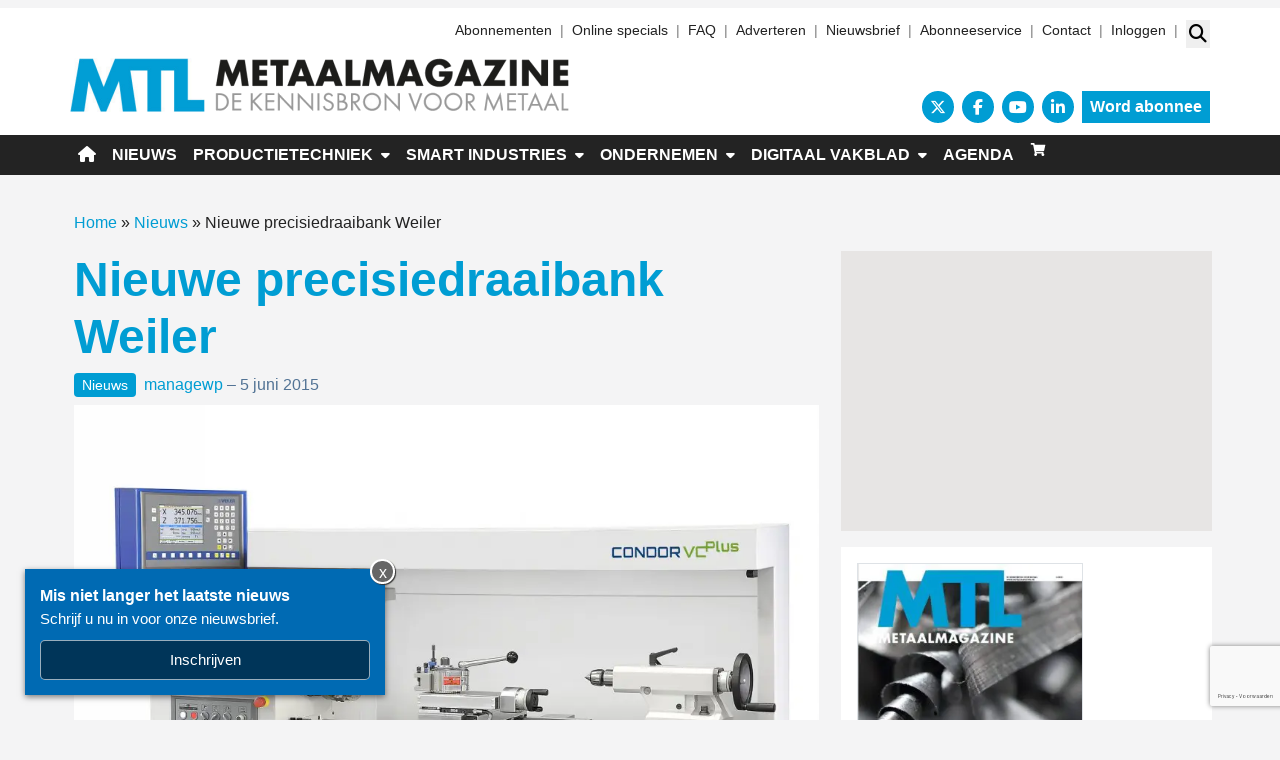

--- FILE ---
content_type: text/html; charset=UTF-8
request_url: https://www.metaalmagazine.nl/nieuws/nieuwe-precisiedraaibank-weiler/53987/
body_size: 29431
content:
<!DOCTYPE html>
<html lang="nl-NL">
<head>
	<meta charset="UTF-8">
	<meta name="viewport" content="width=device-width, initial-scale=1, shrink-to-fit=no">
	    <script type="text/javascript">
		function emg_framework_maybe_execute(callback, ...args){
			if(typeof window[callback] == "function") {
				return window[callback](...args);
			}
			return false;
		}
    </script>
    		<script type="text/javascript">
		/* <![CDATA[ */
		var gpt_vars = {"targeting":{"allowCookies":"false","post":["53987","nieuwe-precisiedraaibank-weiler"],"tag":["draaibank","draaien","laagland"],"category":["nieuws","partners"],"post_type":"post","page_type":"singular"},"settings":{"allowCookies":false,"collapseEmptyDivs":true}};
		/* ]]> */
        document.addEventListener('DOMContentLoaded', function() {
            window.consentManager.onConsentUpdate((cookiesAllowed, trackingAllowed) => {
                gpt_vars.targeting.allowCookies = cookiesAllowed;
                gpt_vars.settings.allowCookies = cookiesAllowed;
            });
        });
        </script>
    <meta name='robots' content='index, follow, max-image-preview:large, max-snippet:-1, max-video-preview:-1' />
	<style>img:is([sizes="auto" i], [sizes^="auto," i]) { contain-intrinsic-size: 3000px 1500px }</style>
	<script type="text/javascript">
/* <![CDATA[ */
window.koko_analytics = {"url":"https:\/\/www.metaalmagazine.nl\/koko-analytics-collect.php","site_url":"https:\/\/www.metaalmagazine.nl","post_id":53987,"path":"\/nieuws\/nieuwe-precisiedraaibank-weiler\/53987\/","method":"cookie","use_cookie":true};
/* ]]> */
</script>

<!-- Google Tag Manager for WordPress by gtm4wp.com -->
<script data-cfasync="false" data-pagespeed-no-defer>
	var gtm4wp_datalayer_name = "dataLayer";
	var dataLayer = dataLayer || [];
	const gtm4wp_use_sku_instead = 1;
	const gtm4wp_currency = 'EUR';
	const gtm4wp_product_per_impression = 10;
	const gtm4wp_clear_ecommerce = false;
	const gtm4wp_datalayer_max_timeout = 2000;

	const gtm4wp_scrollerscript_debugmode         = false;
	const gtm4wp_scrollerscript_callbacktime      = 100;
	const gtm4wp_scrollerscript_readerlocation    = 150;
	const gtm4wp_scrollerscript_contentelementid  = "content";
	const gtm4wp_scrollerscript_scannertime       = 60;
</script>
<!-- End Google Tag Manager for WordPress by gtm4wp.com -->
	<!-- This site is optimized with the Yoast SEO plugin v26.8 - https://yoast.com/product/yoast-seo-wordpress/ -->
	<title>Nieuwe precisiedraaibank Weiler &#8226; Metaal Magazine</title>
	<meta name="description" content="De nieuwe Weiler Condor VC plus is een compacte, conventionele precisiedraaibank met  800 mm draailengte tussen de centers en een omloopdiameter boven het" />
	<link rel="canonical" href="https://www.metaalmagazine.nl/nieuws/nieuwe-precisiedraaibank-weiler/53987/" />
	<meta property="og:locale" content="nl_NL" />
	<meta property="og:type" content="article" />
	<meta property="og:title" content="Nieuwe precisiedraaibank Weiler &#8226; Metaal Magazine" />
	<meta property="og:description" content="De nieuwe Weiler Condor VC plus is een compacte, conventionele precisiedraaibank met  800 mm draailengte tussen de centers en een omloopdiameter boven het" />
	<meta property="og:url" content="https://www.metaalmagazine.nl/nieuws/nieuwe-precisiedraaibank-weiler/53987/" />
	<meta property="og:site_name" content="Metaal Magazine" />
	<meta property="article:publisher" content="https://www.facebook.com/metaalmagazine" />
	<meta property="article:published_time" content="2015-06-05T12:17:50+00:00" />
	<meta property="og:image" content="https://www.metaalmagazine.nl/wp-content/uploads/2015/06/condor_vc_plus-Weiler-Laagland-scaled.jpg" />
	<meta property="og:image:width" content="2505" />
	<meta property="og:image:height" content="2560" />
	<meta property="og:image:type" content="image/jpeg" />
	<meta name="author" content="managewp" />
	<meta name="twitter:label1" content="Geschreven door" />
	<meta name="twitter:data1" content="managewp" />
	<meta name="twitter:label2" content="Geschatte leestijd" />
	<meta name="twitter:data2" content="1 minuut" />
	<script type="application/ld+json" class="yoast-schema-graph">{"@context":"https://schema.org","@graph":[{"@type":"Article","@id":"https://www.metaalmagazine.nl/nieuws/nieuwe-precisiedraaibank-weiler/53987/#article","isPartOf":{"@id":"https://www.metaalmagazine.nl/nieuws/nieuwe-precisiedraaibank-weiler/53987/"},"author":{"name":"managewp","@id":"https://www.metaalmagazine.nl/#/schema/person/31813269cfeed888a46148db5e257d28"},"headline":"Nieuwe precisiedraaibank Weiler","datePublished":"2015-06-05T12:17:50+00:00","mainEntityOfPage":{"@id":"https://www.metaalmagazine.nl/nieuws/nieuwe-precisiedraaibank-weiler/53987/"},"wordCount":149,"commentCount":0,"publisher":{"@id":"https://www.metaalmagazine.nl/#organization"},"image":{"@id":"https://www.metaalmagazine.nl/nieuws/nieuwe-precisiedraaibank-weiler/53987/#primaryimage"},"thumbnailUrl":"https://www.metaalmagazine.nl/wp-content/uploads/2015/06/condor_vc_plus-Weiler-Laagland-scaled.jpg","keywords":["draaibank","draaien","Laagland"],"articleSection":["Nieuws","Partners"],"inLanguage":"nl-NL","potentialAction":[{"@type":"CommentAction","name":"Comment","target":["https://www.metaalmagazine.nl/nieuws/nieuwe-precisiedraaibank-weiler/53987/#respond"]}]},{"@type":"WebPage","@id":"https://www.metaalmagazine.nl/nieuws/nieuwe-precisiedraaibank-weiler/53987/","url":"https://www.metaalmagazine.nl/nieuws/nieuwe-precisiedraaibank-weiler/53987/","name":"Nieuwe precisiedraaibank Weiler &#8226; Metaal Magazine","isPartOf":{"@id":"https://www.metaalmagazine.nl/#website"},"primaryImageOfPage":{"@id":"https://www.metaalmagazine.nl/nieuws/nieuwe-precisiedraaibank-weiler/53987/#primaryimage"},"image":{"@id":"https://www.metaalmagazine.nl/nieuws/nieuwe-precisiedraaibank-weiler/53987/#primaryimage"},"thumbnailUrl":"https://www.metaalmagazine.nl/wp-content/uploads/2015/06/condor_vc_plus-Weiler-Laagland-scaled.jpg","datePublished":"2015-06-05T12:17:50+00:00","description":"De nieuwe Weiler Condor VC plus is een compacte, conventionele precisiedraaibank met  800 mm draailengte tussen de centers en een omloopdiameter boven het","breadcrumb":{"@id":"https://www.metaalmagazine.nl/nieuws/nieuwe-precisiedraaibank-weiler/53987/#breadcrumb"},"inLanguage":"nl-NL","potentialAction":[{"@type":"ReadAction","target":["https://www.metaalmagazine.nl/nieuws/nieuwe-precisiedraaibank-weiler/53987/"]}]},{"@type":"ImageObject","inLanguage":"nl-NL","@id":"https://www.metaalmagazine.nl/nieuws/nieuwe-precisiedraaibank-weiler/53987/#primaryimage","url":"https://www.metaalmagazine.nl/wp-content/uploads/2015/06/condor_vc_plus-Weiler-Laagland-scaled.jpg","contentUrl":"https://www.metaalmagazine.nl/wp-content/uploads/2015/06/condor_vc_plus-Weiler-Laagland-scaled.jpg","width":2004,"height":2048,"caption":"Op het 8 inch kleuren beeldscherm zijn op eenvoudige wijze programmeerondersteuningen te gebruiken (foto: Weiler/Laagland)"},{"@type":"BreadcrumbList","@id":"https://www.metaalmagazine.nl/nieuws/nieuwe-precisiedraaibank-weiler/53987/#breadcrumb","itemListElement":[{"@type":"ListItem","position":1,"name":"Home","item":"https://www.metaalmagazine.nl/"},{"@type":"ListItem","position":2,"name":"Nieuws","item":"https://www.metaalmagazine.nl/categorie/nieuws/"},{"@type":"ListItem","position":3,"name":"Nieuwe precisiedraaibank Weiler"}]},{"@type":"WebSite","@id":"https://www.metaalmagazine.nl/#website","url":"https://www.metaalmagazine.nl/","name":"Metaal Magazine","description":"De kennisbron voor metaal","publisher":{"@id":"https://www.metaalmagazine.nl/#organization"},"potentialAction":[{"@type":"SearchAction","target":{"@type":"EntryPoint","urlTemplate":"https://www.metaalmagazine.nl/?s={search_term_string}"},"query-input":{"@type":"PropertyValueSpecification","valueRequired":true,"valueName":"search_term_string"}}],"inLanguage":"nl-NL"},{"@type":"Organization","@id":"https://www.metaalmagazine.nl/#organization","name":"Metaal Magazine","url":"https://www.metaalmagazine.nl/","logo":{"@type":"ImageObject","inLanguage":"nl-NL","@id":"https://www.metaalmagazine.nl/#/schema/logo/image/","url":"https://www.metaalmagazine.nl/wp-content/uploads/2022/06/MM-logo-500x55-1.png","contentUrl":"https://www.metaalmagazine.nl/wp-content/uploads/2022/06/MM-logo-500x55-1.png","width":500,"height":55,"caption":"Metaal Magazine"},"image":{"@id":"https://www.metaalmagazine.nl/#/schema/logo/image/"},"sameAs":["https://www.facebook.com/metaalmagazine","https://x.com/Metaalmagazine","https://www.youtube.com/user/RTO2512"]},{"@type":"Person","@id":"https://www.metaalmagazine.nl/#/schema/person/31813269cfeed888a46148db5e257d28","name":"managewp","image":{"@type":"ImageObject","inLanguage":"nl-NL","@id":"https://www.metaalmagazine.nl/#/schema/person/image/","url":"https://secure.gravatar.com/avatar/8ab154737a735ce61fadf44a8e457c2de717c9afb75bd026bcb0ea8e33966225?s=96&d=mm&r=g","contentUrl":"https://secure.gravatar.com/avatar/8ab154737a735ce61fadf44a8e457c2de717c9afb75bd026bcb0ea8e33966225?s=96&d=mm&r=g","caption":"managewp"},"url":"https://www.metaalmagazine.nl/author/managewp/"}]}</script>
	<!-- / Yoast SEO plugin. -->


<link rel='dns-prefetch' href='//fonts.googleapis.com' />
<link rel="alternate" type="application/rss+xml" title="Metaal Magazine &raquo; feed" href="https://www.metaalmagazine.nl/feed/" />
<link rel="alternate" type="application/rss+xml" title="Metaal Magazine &raquo; reacties feed" href="https://www.metaalmagazine.nl/comments/feed/" />
<link rel="alternate" type="application/rss+xml" title="Metaal Magazine &raquo; Nieuwe precisiedraaibank Weiler reacties feed" href="https://www.metaalmagazine.nl/nieuws/nieuwe-precisiedraaibank-weiler/53987/feed/" />
<!-- Start: Facebook Pixel Code -->
<script>
  !function(f,b,e,v,n,t,s)
  {if(f.fbq)return;n=f.fbq=function(){n.callMethod?
  n.callMethod.apply(n,arguments):n.queue.push(arguments)};
  if(!f._fbq)f._fbq=n;n.push=n;n.loaded=!0;n.version='2.0';
  n.queue=[];t=b.createElement(e);t.async=!0;
  t.src=v;s=b.getElementsByTagName(e)[0];
  s.parentNode.insertBefore(t,s)}(window, document,'script',
  'https://connect.facebook.net/en_US/fbevents.js');
  fbq('init', '868099390772436');
  fbq('track', 'PageView');
</script>
<noscript><img height="1" width="1" style="display:none"
  src="https://www.facebook.com/tr?id=868099390772436&ev=PageView&noscript=1"
/></noscript>
<!-- End Facebook Pixel Code --> 

<!-- Start: Facebook Domain Verification -->
<meta name="facebook-domain-verification" content="175jfjn4khysjzykobjin8o595eqtj" />
<!-- End: Facebook Domain Verification -->

<!-- Start: Google Tag Manager -->
<script>(function(w,d,s,l,i){w[l]=w[l]||[];w[l].push({'gtm.start':
new Date().getTime(),event:'gtm.js'});var f=d.getElementsByTagName(s)[0],
j=d.createElement(s),dl=l!='dataLayer'?'&l='+l:'';j.async=true;j.src=
'https://www.googletagmanager.com/gtm.js?id='+i+dl;f.parentNode.insertBefore(j,f);
})(window,document,'script','dataLayer','GTM-PHWR4HQ');</script>
<!-- End: Google Tag Manager --><script>
window.googlefc = window.googlefc || {};
window.googlefc.ccpa = window.googlefc.ccpa || {};
window.googlefc.callbackQueue = window.googlefc.callbackQueue || [];  
</script>

<!-- Start: Consent Fundings Choces Script -->
<script>(function(){/*

 Copyright The Closure Library Authors.
 SPDX-License-Identifier: Apache-2.0
*/
'use strict';var g=function(a){var b=0;return function(){return b<a.length?{done:!1,value:a[b++]}:{done:!0}}},l=this||self,m=/^[\w+/_-]+[=]{0,2}$/,p=null,q=function(){},r=function(a){var b=typeof a;if("object"==b)if(a){if(a instanceof Array)return"array";if(a instanceof Object)return b;var c=Object.prototype.toString.call(a);if("[object Window]"==c)return"object";if("[object Array]"==c||"number"==typeof a.length&&"undefined"!=typeof a.splice&&"undefined"!=typeof a.propertyIsEnumerable&&!a.propertyIsEnumerable("splice"))return"array";
if("[object Function]"==c||"undefined"!=typeof a.call&&"undefined"!=typeof a.propertyIsEnumerable&&!a.propertyIsEnumerable("call"))return"function"}else return"null";else if("function"==b&&"undefined"==typeof a.call)return"object";return b},u=function(a,b){function c(){}c.prototype=b.prototype;a.prototype=new c;a.prototype.constructor=a};var v=function(a,b){Object.defineProperty(l,a,{configurable:!1,get:function(){return b},set:q})};var y=function(a,b){this.b=a===w&&b||"";this.a=x},x={},w={};var aa=function(a,b){a.src=b instanceof y&&b.constructor===y&&b.a===x?b.b:"type_error:TrustedResourceUrl";if(null===p)b:{b=l.document;if((b=b.querySelector&&b.querySelector("script[nonce]"))&&(b=b.nonce||b.getAttribute("nonce"))&&m.test(b)){p=b;break b}p=""}b=p;b&&a.setAttribute("nonce",b)};var z=function(){return Math.floor(2147483648*Math.random()).toString(36)+Math.abs(Math.floor(2147483648*Math.random())^+new Date).toString(36)};var A=function(a,b){b=String(b);"application/xhtml+xml"===a.contentType&&(b=b.toLowerCase());return a.createElement(b)},B=function(a){this.a=a||l.document||document};B.prototype.appendChild=function(a,b){a.appendChild(b)};var C=function(a,b,c,d,e,f){try{var k=a.a,h=A(a.a,"SCRIPT");h.async=!0;aa(h,b);k.head.appendChild(h);h.addEventListener("load",function(){e();d&&k.head.removeChild(h)});h.addEventListener("error",function(){0<c?C(a,b,c-1,d,e,f):(d&&k.head.removeChild(h),f())})}catch(n){f()}};var ba=l.atob("aHR0cHM6Ly93d3cuZ3N0YXRpYy5jb20vaW1hZ2VzL2ljb25zL21hdGVyaWFsL3N5c3RlbS8xeC93YXJuaW5nX2FtYmVyXzI0ZHAucG5n"),ca=l.atob("WW91IGFyZSBzZWVpbmcgdGhpcyBtZXNzYWdlIGJlY2F1c2UgYWQgb3Igc2NyaXB0IGJsb2NraW5nIHNvZnR3YXJlIGlzIGludGVyZmVyaW5nIHdpdGggdGhpcyBwYWdlLg=="),da=l.atob("RGlzYWJsZSBhbnkgYWQgb3Igc2NyaXB0IGJsb2NraW5nIHNvZnR3YXJlLCB0aGVuIHJlbG9hZCB0aGlzIHBhZ2Uu"),ea=function(a,b,c){this.b=a;this.f=new B(this.b);this.a=null;this.c=[];this.g=!1;this.i=b;this.h=c},F=function(a){if(a.b.body&&!a.g){var b=
function(){D(a);l.setTimeout(function(){return E(a,3)},50)};C(a.f,a.i,2,!0,function(){l[a.h]||b()},b);a.g=!0}},D=function(a){for(var b=G(1,5),c=0;c<b;c++){var d=H(a);a.b.body.appendChild(d);a.c.push(d)}b=H(a);b.style.bottom="0";b.style.left="0";b.style.position="fixed";b.style.width=G(100,110).toString()+"%";b.style.zIndex=G(2147483544,2147483644).toString();b.style["background-color"]=I(249,259,242,252,219,229);b.style["box-shadow"]="0 0 12px #888";b.style.color=I(0,10,0,10,0,10);b.style.display=
"flex";b.style["justify-content"]="center";b.style["font-family"]="Roboto, Arial";c=H(a);c.style.width=G(80,85).toString()+"%";c.style.maxWidth=G(750,775).toString()+"px";c.style.margin="24px";c.style.display="flex";c.style["align-items"]="flex-start";c.style["justify-content"]="center";d=A(a.f.a,"IMG");d.className=z();d.src=ba;d.style.height="24px";d.style.width="24px";d.style["padding-right"]="16px";var e=H(a),f=H(a);f.style["font-weight"]="bold";f.textContent=ca;var k=H(a);k.textContent=da;J(a,
e,f);J(a,e,k);J(a,c,d);J(a,c,e);J(a,b,c);a.a=b;a.b.body.appendChild(a.a);b=G(1,5);for(c=0;c<b;c++)d=H(a),a.b.body.appendChild(d),a.c.push(d)},J=function(a,b,c){for(var d=G(1,5),e=0;e<d;e++){var f=H(a);b.appendChild(f)}b.appendChild(c);c=G(1,5);for(d=0;d<c;d++)e=H(a),b.appendChild(e)},G=function(a,b){return Math.floor(a+Math.random()*(b-a))},I=function(a,b,c,d,e,f){return"rgb("+G(Math.max(a,0),Math.min(b,255)).toString()+","+G(Math.max(c,0),Math.min(d,255)).toString()+","+G(Math.max(e,0),Math.min(f,
255)).toString()+")"},H=function(a){a=A(a.f.a,"DIV");a.className=z();return a},E=function(a,b){0>=b||null!=a.a&&0!=a.a.offsetHeight&&0!=a.a.offsetWidth||(fa(a),D(a),l.setTimeout(function(){return E(a,b-1)},50))},fa=function(a){var b=a.c;var c="undefined"!=typeof Symbol&&Symbol.iterator&&b[Symbol.iterator];b=c?c.call(b):{next:g(b)};for(c=b.next();!c.done;c=b.next())(c=c.value)&&c.parentNode&&c.parentNode.removeChild(c);a.c=[];(b=a.a)&&b.parentNode&&b.parentNode.removeChild(b);a.a=null};var ia=function(a,b,c,d,e){var f=ha(c),k=function(n){n.appendChild(f);l.setTimeout(function(){f?(0!==f.offsetHeight&&0!==f.offsetWidth?b():a(),f.parentNode&&f.parentNode.removeChild(f)):a()},d)},h=function(n){document.body?k(document.body):0<n?l.setTimeout(function(){h(n-1)},e):b()};h(3)},ha=function(a){var b=document.createElement("div");b.className=a;b.style.width="1px";b.style.height="1px";b.style.position="absolute";b.style.left="-10000px";b.style.top="-10000px";b.style.zIndex="-10000";return b};var K={},L=null;var M=function(){},N="function"==typeof Uint8Array,O=function(a,b){a.b=null;b||(b=[]);a.j=void 0;a.f=-1;a.a=b;a:{if(b=a.a.length){--b;var c=a.a[b];if(!(null===c||"object"!=typeof c||Array.isArray(c)||N&&c instanceof Uint8Array)){a.g=b-a.f;a.c=c;break a}}a.g=Number.MAX_VALUE}a.i={}},P=[],Q=function(a,b){if(b<a.g){b+=a.f;var c=a.a[b];return c===P?a.a[b]=[]:c}if(a.c)return c=a.c[b],c===P?a.c[b]=[]:c},R=function(a,b,c){a.b||(a.b={});if(!a.b[c]){var d=Q(a,c);d&&(a.b[c]=new b(d))}return a.b[c]};
M.prototype.h=N?function(){var a=Uint8Array.prototype.toJSON;Uint8Array.prototype.toJSON=function(){var b;void 0===b&&(b=0);if(!L){L={};for(var c="ABCDEFGHIJKLMNOPQRSTUVWXYZabcdefghijklmnopqrstuvwxyz0123456789".split(""),d=["+/=","+/","-_=","-_.","-_"],e=0;5>e;e++){var f=c.concat(d[e].split(""));K[e]=f;for(var k=0;k<f.length;k++){var h=f[k];void 0===L[h]&&(L[h]=k)}}}b=K[b];c=[];for(d=0;d<this.length;d+=3){var n=this[d],t=(e=d+1<this.length)?this[d+1]:0;h=(f=d+2<this.length)?this[d+2]:0;k=n>>2;n=(n&
3)<<4|t>>4;t=(t&15)<<2|h>>6;h&=63;f||(h=64,e||(t=64));c.push(b[k],b[n],b[t]||"",b[h]||"")}return c.join("")};try{return JSON.stringify(this.a&&this.a,S)}finally{Uint8Array.prototype.toJSON=a}}:function(){return JSON.stringify(this.a&&this.a,S)};var S=function(a,b){return"number"!==typeof b||!isNaN(b)&&Infinity!==b&&-Infinity!==b?b:String(b)};M.prototype.toString=function(){return this.a.toString()};var T=function(a){O(this,a)};u(T,M);var U=function(a){O(this,a)};u(U,M);var ja=function(a,b){this.c=new B(a);var c=R(b,T,5);c=new y(w,Q(c,4)||"");this.b=new ea(a,c,Q(b,4));this.a=b},ka=function(a,b,c,d){b=new T(b?JSON.parse(b):null);b=new y(w,Q(b,4)||"");C(a.c,b,3,!1,c,function(){ia(function(){F(a.b);d(!1)},function(){d(!0)},Q(a.a,2),Q(a.a,3),Q(a.a,1))})};var la=function(a,b){V(a,"internal_api_load_with_sb",function(c,d,e){ka(b,c,d,e)});V(a,"internal_api_sb",function(){F(b.b)})},V=function(a,b,c){a=l.btoa(a+b);v(a,c)},W=function(a,b,c){for(var d=[],e=2;e<arguments.length;++e)d[e-2]=arguments[e];e=l.btoa(a+b);e=l[e];if("function"==r(e))e.apply(null,d);else throw Error("API not exported.");};var X=function(a){O(this,a)};u(X,M);var Y=function(a){this.h=window;this.a=a;this.b=Q(this.a,1);this.f=R(this.a,T,2);this.g=R(this.a,U,3);this.c=!1};Y.prototype.start=function(){ma();var a=new ja(this.h.document,this.g);la(this.b,a);na(this)};
var ma=function(){var a=function(){if(!l.frames.googlefcPresent)if(document.body){var b=document.createElement("iframe");b.style.display="none";b.style.width="0px";b.style.height="0px";b.style.border="none";b.style.zIndex="-1000";b.style.left="-1000px";b.style.top="-1000px";b.name="googlefcPresent";document.body.appendChild(b)}else l.setTimeout(a,5)};a()},na=function(a){var b=Date.now();W(a.b,"internal_api_load_with_sb",a.f.h(),function(){var c;var d=a.b,e=l[l.btoa(d+"loader_js")];if(e){e=l.atob(e);
e=parseInt(e,10);d=l.btoa(d+"loader_js").split(".");var f=l;d[0]in f||"undefined"==typeof f.execScript||f.execScript("var "+d[0]);for(;d.length&&(c=d.shift());)d.length?f[c]&&f[c]!==Object.prototype[c]?f=f[c]:f=f[c]={}:f[c]=null;c=Math.abs(b-e);c=1728E5>c?0:c}else c=-1;0!=c&&(W(a.b,"internal_api_sb"),Z(a,Q(a.a,6)))},function(c){Z(a,c?Q(a.a,4):Q(a.a,5))})},Z=function(a,b){a.c||(a.c=!0,a=new l.XMLHttpRequest,a.open("GET",b,!0),a.send())};(function(a,b){l[a]=function(c){for(var d=[],e=0;e<arguments.length;++e)d[e-0]=arguments[e];l[a]=q;b.apply(null,d)}})("__d3lUW8vwsKlB__",function(a){"function"==typeof window.atob&&(a=window.atob(a),a=new X(a?JSON.parse(a):null),(new Y(a)).start())});}).call(this);

window.__d3lUW8vwsKlB__("[base64]");</script>
<!-- End: Consent Fundings Choces Script -->	<script>
    const emgfFcAdvanced = true;
    const emgfFcPendingEcommerceEvents = [];

    if(emgfFcAdvanced) {
        window.dataLayer = window.dataLayer || [];
        const originalPush = window.dataLayer.push;
        window.dataLayer.push = function(obj) {
            if (obj.event && obj.ecommerce) {
                emgfFcPendingEcommerceEvents.push(obj);
                return;
            }
            return originalPush.apply(this, arguments);
        };
    }

    document.addEventListener('DOMContentLoaded', () => {
        window.consentManager.init();

        window.consentManager.onConsentUpdate((cookiesAllowed, trackingAllowed) => {
            const setConsentValues = (isGranted) => ({
                'functionality_storage': isGranted ? 'granted' : 'denied',
                'personalization_storage': isGranted ? 'granted' : 'denied',
                'analytics_storage': isGranted ? 'granted' : 'denied',
                'security_storage': isGranted ? 'granted' : 'denied',
                'ad_storage': isGranted && trackingAllowed ? 'granted' : 'denied',
                'ad_personalization': isGranted && trackingAllowed ? 'granted' : 'denied',
                'ad_user_data': isGranted && trackingAllowed ? 'granted' : 'denied',
            });

            let consent = setConsentValues(cookiesAllowed);

            if(trackingAllowed) {
                consent['analytics_storage'] = 'granted';
                consent['personalization_storage'] = 'granted';
            }

            gtag('consent', 'update', consent);

            if(emgfFcAdvanced) {
                window.dataLayer.push({ 'event': 'consent_update_complete' });

                if(emgfFcPendingEcommerceEvents.length > 0) {
                    emgfFcPendingEcommerceEvents.forEach(obj => {
                        window.dataLayer.push(obj);
                    });
                }
            }
        });

        if(emgfFcAdvanced) {
    		window.addEventListener('emgf_fc_loaded', function() {
    			window.dataLayer.push({ 'event': 'ga4_config_ready' });
    		});
        }
    })

    async function emg_framework_is_cookies_allowed() {
        var ConsentManager = window.consentManager;

        const consentStatus = ConsentManager.isConsentGiven();

        return consentStatus.cookies;
	}

	async function emg_framework_is_tracking_allowed() {
        var ConsentManager = window.consentManager;

		const consentStatus = ConsentManager.isConsentGiven();

        return consentStatus.tracking;
	}
	</script>
			<style>
			.lazyload,
			.lazyloading {
				max-width: 100%;
			}
		</style>
				<style>
			.smush-dimensions {
				--smush-image-aspect-ratio: auto;
				aspect-ratio: var(--smush-image-aspect-ratio);
			}
		</style>
		<script type="text/javascript">
/* <![CDATA[ */
window._wpemojiSettings = {"baseUrl":"https:\/\/s.w.org\/images\/core\/emoji\/16.0.1\/72x72\/","ext":".png","svgUrl":"https:\/\/s.w.org\/images\/core\/emoji\/16.0.1\/svg\/","svgExt":".svg","source":{"concatemoji":"https:\/\/www.metaalmagazine.nl\/wp-includes\/js\/wp-emoji-release.min.js?ver=6.8.3"}};
/*! This file is auto-generated */
!function(s,n){var o,i,e;function c(e){try{var t={supportTests:e,timestamp:(new Date).valueOf()};sessionStorage.setItem(o,JSON.stringify(t))}catch(e){}}function p(e,t,n){e.clearRect(0,0,e.canvas.width,e.canvas.height),e.fillText(t,0,0);var t=new Uint32Array(e.getImageData(0,0,e.canvas.width,e.canvas.height).data),a=(e.clearRect(0,0,e.canvas.width,e.canvas.height),e.fillText(n,0,0),new Uint32Array(e.getImageData(0,0,e.canvas.width,e.canvas.height).data));return t.every(function(e,t){return e===a[t]})}function u(e,t){e.clearRect(0,0,e.canvas.width,e.canvas.height),e.fillText(t,0,0);for(var n=e.getImageData(16,16,1,1),a=0;a<n.data.length;a++)if(0!==n.data[a])return!1;return!0}function f(e,t,n,a){switch(t){case"flag":return n(e,"\ud83c\udff3\ufe0f\u200d\u26a7\ufe0f","\ud83c\udff3\ufe0f\u200b\u26a7\ufe0f")?!1:!n(e,"\ud83c\udde8\ud83c\uddf6","\ud83c\udde8\u200b\ud83c\uddf6")&&!n(e,"\ud83c\udff4\udb40\udc67\udb40\udc62\udb40\udc65\udb40\udc6e\udb40\udc67\udb40\udc7f","\ud83c\udff4\u200b\udb40\udc67\u200b\udb40\udc62\u200b\udb40\udc65\u200b\udb40\udc6e\u200b\udb40\udc67\u200b\udb40\udc7f");case"emoji":return!a(e,"\ud83e\udedf")}return!1}function g(e,t,n,a){var r="undefined"!=typeof WorkerGlobalScope&&self instanceof WorkerGlobalScope?new OffscreenCanvas(300,150):s.createElement("canvas"),o=r.getContext("2d",{willReadFrequently:!0}),i=(o.textBaseline="top",o.font="600 32px Arial",{});return e.forEach(function(e){i[e]=t(o,e,n,a)}),i}function t(e){var t=s.createElement("script");t.src=e,t.defer=!0,s.head.appendChild(t)}"undefined"!=typeof Promise&&(o="wpEmojiSettingsSupports",i=["flag","emoji"],n.supports={everything:!0,everythingExceptFlag:!0},e=new Promise(function(e){s.addEventListener("DOMContentLoaded",e,{once:!0})}),new Promise(function(t){var n=function(){try{var e=JSON.parse(sessionStorage.getItem(o));if("object"==typeof e&&"number"==typeof e.timestamp&&(new Date).valueOf()<e.timestamp+604800&&"object"==typeof e.supportTests)return e.supportTests}catch(e){}return null}();if(!n){if("undefined"!=typeof Worker&&"undefined"!=typeof OffscreenCanvas&&"undefined"!=typeof URL&&URL.createObjectURL&&"undefined"!=typeof Blob)try{var e="postMessage("+g.toString()+"("+[JSON.stringify(i),f.toString(),p.toString(),u.toString()].join(",")+"));",a=new Blob([e],{type:"text/javascript"}),r=new Worker(URL.createObjectURL(a),{name:"wpTestEmojiSupports"});return void(r.onmessage=function(e){c(n=e.data),r.terminate(),t(n)})}catch(e){}c(n=g(i,f,p,u))}t(n)}).then(function(e){for(var t in e)n.supports[t]=e[t],n.supports.everything=n.supports.everything&&n.supports[t],"flag"!==t&&(n.supports.everythingExceptFlag=n.supports.everythingExceptFlag&&n.supports[t]);n.supports.everythingExceptFlag=n.supports.everythingExceptFlag&&!n.supports.flag,n.DOMReady=!1,n.readyCallback=function(){n.DOMReady=!0}}).then(function(){return e}).then(function(){var e;n.supports.everything||(n.readyCallback(),(e=n.source||{}).concatemoji?t(e.concatemoji):e.wpemoji&&e.twemoji&&(t(e.twemoji),t(e.wpemoji)))}))}((window,document),window._wpemojiSettings);
/* ]]> */
</script>

<style id='wp-emoji-styles-inline-css' type='text/css'>

	img.wp-smiley, img.emoji {
		display: inline !important;
		border: none !important;
		box-shadow: none !important;
		height: 1em !important;
		width: 1em !important;
		margin: 0 0.07em !important;
		vertical-align: -0.1em !important;
		background: none !important;
		padding: 0 !important;
	}
</style>
<link rel='stylesheet' id='wp-block-library-css' href='https://www.metaalmagazine.nl/wp-includes/css/dist/block-library/style.min.css?ver=6.8.3' type='text/css' media='all' />
<style id='wp-block-library-theme-inline-css' type='text/css'>
.wp-block-audio :where(figcaption){color:#555;font-size:13px;text-align:center}.is-dark-theme .wp-block-audio :where(figcaption){color:#ffffffa6}.wp-block-audio{margin:0 0 1em}.wp-block-code{border:1px solid #ccc;border-radius:4px;font-family:Menlo,Consolas,monaco,monospace;padding:.8em 1em}.wp-block-embed :where(figcaption){color:#555;font-size:13px;text-align:center}.is-dark-theme .wp-block-embed :where(figcaption){color:#ffffffa6}.wp-block-embed{margin:0 0 1em}.blocks-gallery-caption{color:#555;font-size:13px;text-align:center}.is-dark-theme .blocks-gallery-caption{color:#ffffffa6}:root :where(.wp-block-image figcaption){color:#555;font-size:13px;text-align:center}.is-dark-theme :root :where(.wp-block-image figcaption){color:#ffffffa6}.wp-block-image{margin:0 0 1em}.wp-block-pullquote{border-bottom:4px solid;border-top:4px solid;color:currentColor;margin-bottom:1.75em}.wp-block-pullquote cite,.wp-block-pullquote footer,.wp-block-pullquote__citation{color:currentColor;font-size:.8125em;font-style:normal;text-transform:uppercase}.wp-block-quote{border-left:.25em solid;margin:0 0 1.75em;padding-left:1em}.wp-block-quote cite,.wp-block-quote footer{color:currentColor;font-size:.8125em;font-style:normal;position:relative}.wp-block-quote:where(.has-text-align-right){border-left:none;border-right:.25em solid;padding-left:0;padding-right:1em}.wp-block-quote:where(.has-text-align-center){border:none;padding-left:0}.wp-block-quote.is-large,.wp-block-quote.is-style-large,.wp-block-quote:where(.is-style-plain){border:none}.wp-block-search .wp-block-search__label{font-weight:700}.wp-block-search__button{border:1px solid #ccc;padding:.375em .625em}:where(.wp-block-group.has-background){padding:1.25em 2.375em}.wp-block-separator.has-css-opacity{opacity:.4}.wp-block-separator{border:none;border-bottom:2px solid;margin-left:auto;margin-right:auto}.wp-block-separator.has-alpha-channel-opacity{opacity:1}.wp-block-separator:not(.is-style-wide):not(.is-style-dots){width:100px}.wp-block-separator.has-background:not(.is-style-dots){border-bottom:none;height:1px}.wp-block-separator.has-background:not(.is-style-wide):not(.is-style-dots){height:2px}.wp-block-table{margin:0 0 1em}.wp-block-table td,.wp-block-table th{word-break:normal}.wp-block-table :where(figcaption){color:#555;font-size:13px;text-align:center}.is-dark-theme .wp-block-table :where(figcaption){color:#ffffffa6}.wp-block-video :where(figcaption){color:#555;font-size:13px;text-align:center}.is-dark-theme .wp-block-video :where(figcaption){color:#ffffffa6}.wp-block-video{margin:0 0 1em}:root :where(.wp-block-template-part.has-background){margin-bottom:0;margin-top:0;padding:1.25em 2.375em}
</style>
<style id='classic-theme-styles-inline-css' type='text/css'>
/*! This file is auto-generated */
.wp-block-button__link{color:#fff;background-color:#32373c;border-radius:9999px;box-shadow:none;text-decoration:none;padding:calc(.667em + 2px) calc(1.333em + 2px);font-size:1.125em}.wp-block-file__button{background:#32373c;color:#fff;text-decoration:none}
</style>
<style id='emg-customizer-testimonials-style-inline-css' type='text/css'>
.emg-customizer-testimonials-block{margin:2rem 0}.emg-customizer-testimonials-block .overlap-section{position:relative}.emg-customizer-testimonials-block .carousel{align-items:stretch;display:flex}.emg-customizer-testimonials-block .testimonial-content{margin-left:auto;margin-right:auto;max-width:768px}.emg-customizer-testimonials-block .quote-symbol{color:rgba(0,0,0,.4);margin-bottom:1rem}.emg-customizer-testimonials-block .quote{color:rgba(0,0,0,.9);font-size:1.25rem;line-height:1.75rem;margin-bottom:2rem}.emg-customizer-testimonials-block .author{align-items:center;display:flex;gap:1rem}.emg-customizer-testimonials-block .avatar{background-position:50%;background-size:cover;border-radius:50%;height:65px;width:65px}.emg-customizer-testimonials-block .name{color:var(--primary);font-size:1rem;font-weight:600}.emg-customizer-testimonials-block .nav-container{align-items:center;display:flex;gap:.5rem;justify-content:center;margin-top:.5rem}.emg-customizer-testimonials-block .dot{color:rgba(0,0,0,.4)}.emg-customizer-testimonials-block .dot.tns-nav-active{color:rgba(0,0,0,.9)}.emg-customizer-testimonials-block .dot-icon{height:.625rem;width:.625rem}

/*# sourceMappingURL=block.css.map*/
</style>
<style id='global-styles-inline-css' type='text/css'>
:root{--wp--preset--aspect-ratio--square: 1;--wp--preset--aspect-ratio--4-3: 4/3;--wp--preset--aspect-ratio--3-4: 3/4;--wp--preset--aspect-ratio--3-2: 3/2;--wp--preset--aspect-ratio--2-3: 2/3;--wp--preset--aspect-ratio--16-9: 16/9;--wp--preset--aspect-ratio--9-16: 9/16;--wp--preset--color--black: #000;--wp--preset--color--cyan-bluish-gray: #abb8c3;--wp--preset--color--white: #fff;--wp--preset--color--pale-pink: #f78da7;--wp--preset--color--vivid-red: #cf2e2e;--wp--preset--color--luminous-vivid-orange: #ff6900;--wp--preset--color--luminous-vivid-amber: #fcb900;--wp--preset--color--light-green-cyan: #7bdcb5;--wp--preset--color--vivid-green-cyan: #00d084;--wp--preset--color--pale-cyan-blue: #8ed1fc;--wp--preset--color--vivid-cyan-blue: #0693e3;--wp--preset--color--vivid-purple: #9b51e0;--wp--preset--color--red: #ee1d23;--wp--preset--color--primary: #173345;--wp--preset--color--secondary: #0075bc;--wp--preset--color--light-blue: #b2d3e3;--wp--preset--color--blue: #4d93b4;--wp--preset--color--dark-blue: #173345;--wp--preset--color--footer-blue: #003453;--wp--preset--color--orange: #f66a2c;--wp--preset--color--gray: #c0c0c0;--wp--preset--gradient--vivid-cyan-blue-to-vivid-purple: linear-gradient(135deg,rgba(6,147,227,1) 0%,rgb(155,81,224) 100%);--wp--preset--gradient--light-green-cyan-to-vivid-green-cyan: linear-gradient(135deg,rgb(122,220,180) 0%,rgb(0,208,130) 100%);--wp--preset--gradient--luminous-vivid-amber-to-luminous-vivid-orange: linear-gradient(135deg,rgba(252,185,0,1) 0%,rgba(255,105,0,1) 100%);--wp--preset--gradient--luminous-vivid-orange-to-vivid-red: linear-gradient(135deg,rgba(255,105,0,1) 0%,rgb(207,46,46) 100%);--wp--preset--gradient--very-light-gray-to-cyan-bluish-gray: linear-gradient(135deg,rgb(238,238,238) 0%,rgb(169,184,195) 100%);--wp--preset--gradient--cool-to-warm-spectrum: linear-gradient(135deg,rgb(74,234,220) 0%,rgb(151,120,209) 20%,rgb(207,42,186) 40%,rgb(238,44,130) 60%,rgb(251,105,98) 80%,rgb(254,248,76) 100%);--wp--preset--gradient--blush-light-purple: linear-gradient(135deg,rgb(255,206,236) 0%,rgb(152,150,240) 100%);--wp--preset--gradient--blush-bordeaux: linear-gradient(135deg,rgb(254,205,165) 0%,rgb(254,45,45) 50%,rgb(107,0,62) 100%);--wp--preset--gradient--luminous-dusk: linear-gradient(135deg,rgb(255,203,112) 0%,rgb(199,81,192) 50%,rgb(65,88,208) 100%);--wp--preset--gradient--pale-ocean: linear-gradient(135deg,rgb(255,245,203) 0%,rgb(182,227,212) 50%,rgb(51,167,181) 100%);--wp--preset--gradient--electric-grass: linear-gradient(135deg,rgb(202,248,128) 0%,rgb(113,206,126) 100%);--wp--preset--gradient--midnight: linear-gradient(135deg,rgb(2,3,129) 0%,rgb(40,116,252) 100%);--wp--preset--font-size--small: 13px;--wp--preset--font-size--medium: 20px;--wp--preset--font-size--large: 36px;--wp--preset--font-size--x-large: 42px;--wp--preset--spacing--20: 0.44rem;--wp--preset--spacing--30: 0.67rem;--wp--preset--spacing--40: 1rem;--wp--preset--spacing--50: 1.5rem;--wp--preset--spacing--60: 2.25rem;--wp--preset--spacing--70: 3.38rem;--wp--preset--spacing--80: 5.06rem;--wp--preset--shadow--natural: 6px 6px 9px rgba(0, 0, 0, 0.2);--wp--preset--shadow--deep: 12px 12px 50px rgba(0, 0, 0, 0.4);--wp--preset--shadow--sharp: 6px 6px 0px rgba(0, 0, 0, 0.2);--wp--preset--shadow--outlined: 6px 6px 0px -3px rgba(255, 255, 255, 1), 6px 6px rgba(0, 0, 0, 1);--wp--preset--shadow--crisp: 6px 6px 0px rgba(0, 0, 0, 1);}:where(.is-layout-flex){gap: 0.5em;}:where(.is-layout-grid){gap: 0.5em;}body .is-layout-flex{display: flex;}.is-layout-flex{flex-wrap: wrap;align-items: center;}.is-layout-flex > :is(*, div){margin: 0;}body .is-layout-grid{display: grid;}.is-layout-grid > :is(*, div){margin: 0;}:where(.wp-block-columns.is-layout-flex){gap: 2em;}:where(.wp-block-columns.is-layout-grid){gap: 2em;}:where(.wp-block-post-template.is-layout-flex){gap: 1.25em;}:where(.wp-block-post-template.is-layout-grid){gap: 1.25em;}.has-black-color{color: var(--wp--preset--color--black) !important;}.has-cyan-bluish-gray-color{color: var(--wp--preset--color--cyan-bluish-gray) !important;}.has-white-color{color: var(--wp--preset--color--white) !important;}.has-pale-pink-color{color: var(--wp--preset--color--pale-pink) !important;}.has-vivid-red-color{color: var(--wp--preset--color--vivid-red) !important;}.has-luminous-vivid-orange-color{color: var(--wp--preset--color--luminous-vivid-orange) !important;}.has-luminous-vivid-amber-color{color: var(--wp--preset--color--luminous-vivid-amber) !important;}.has-light-green-cyan-color{color: var(--wp--preset--color--light-green-cyan) !important;}.has-vivid-green-cyan-color{color: var(--wp--preset--color--vivid-green-cyan) !important;}.has-pale-cyan-blue-color{color: var(--wp--preset--color--pale-cyan-blue) !important;}.has-vivid-cyan-blue-color{color: var(--wp--preset--color--vivid-cyan-blue) !important;}.has-vivid-purple-color{color: var(--wp--preset--color--vivid-purple) !important;}.has-black-background-color{background-color: var(--wp--preset--color--black) !important;}.has-cyan-bluish-gray-background-color{background-color: var(--wp--preset--color--cyan-bluish-gray) !important;}.has-white-background-color{background-color: var(--wp--preset--color--white) !important;}.has-pale-pink-background-color{background-color: var(--wp--preset--color--pale-pink) !important;}.has-vivid-red-background-color{background-color: var(--wp--preset--color--vivid-red) !important;}.has-luminous-vivid-orange-background-color{background-color: var(--wp--preset--color--luminous-vivid-orange) !important;}.has-luminous-vivid-amber-background-color{background-color: var(--wp--preset--color--luminous-vivid-amber) !important;}.has-light-green-cyan-background-color{background-color: var(--wp--preset--color--light-green-cyan) !important;}.has-vivid-green-cyan-background-color{background-color: var(--wp--preset--color--vivid-green-cyan) !important;}.has-pale-cyan-blue-background-color{background-color: var(--wp--preset--color--pale-cyan-blue) !important;}.has-vivid-cyan-blue-background-color{background-color: var(--wp--preset--color--vivid-cyan-blue) !important;}.has-vivid-purple-background-color{background-color: var(--wp--preset--color--vivid-purple) !important;}.has-black-border-color{border-color: var(--wp--preset--color--black) !important;}.has-cyan-bluish-gray-border-color{border-color: var(--wp--preset--color--cyan-bluish-gray) !important;}.has-white-border-color{border-color: var(--wp--preset--color--white) !important;}.has-pale-pink-border-color{border-color: var(--wp--preset--color--pale-pink) !important;}.has-vivid-red-border-color{border-color: var(--wp--preset--color--vivid-red) !important;}.has-luminous-vivid-orange-border-color{border-color: var(--wp--preset--color--luminous-vivid-orange) !important;}.has-luminous-vivid-amber-border-color{border-color: var(--wp--preset--color--luminous-vivid-amber) !important;}.has-light-green-cyan-border-color{border-color: var(--wp--preset--color--light-green-cyan) !important;}.has-vivid-green-cyan-border-color{border-color: var(--wp--preset--color--vivid-green-cyan) !important;}.has-pale-cyan-blue-border-color{border-color: var(--wp--preset--color--pale-cyan-blue) !important;}.has-vivid-cyan-blue-border-color{border-color: var(--wp--preset--color--vivid-cyan-blue) !important;}.has-vivid-purple-border-color{border-color: var(--wp--preset--color--vivid-purple) !important;}.has-vivid-cyan-blue-to-vivid-purple-gradient-background{background: var(--wp--preset--gradient--vivid-cyan-blue-to-vivid-purple) !important;}.has-light-green-cyan-to-vivid-green-cyan-gradient-background{background: var(--wp--preset--gradient--light-green-cyan-to-vivid-green-cyan) !important;}.has-luminous-vivid-amber-to-luminous-vivid-orange-gradient-background{background: var(--wp--preset--gradient--luminous-vivid-amber-to-luminous-vivid-orange) !important;}.has-luminous-vivid-orange-to-vivid-red-gradient-background{background: var(--wp--preset--gradient--luminous-vivid-orange-to-vivid-red) !important;}.has-very-light-gray-to-cyan-bluish-gray-gradient-background{background: var(--wp--preset--gradient--very-light-gray-to-cyan-bluish-gray) !important;}.has-cool-to-warm-spectrum-gradient-background{background: var(--wp--preset--gradient--cool-to-warm-spectrum) !important;}.has-blush-light-purple-gradient-background{background: var(--wp--preset--gradient--blush-light-purple) !important;}.has-blush-bordeaux-gradient-background{background: var(--wp--preset--gradient--blush-bordeaux) !important;}.has-luminous-dusk-gradient-background{background: var(--wp--preset--gradient--luminous-dusk) !important;}.has-pale-ocean-gradient-background{background: var(--wp--preset--gradient--pale-ocean) !important;}.has-electric-grass-gradient-background{background: var(--wp--preset--gradient--electric-grass) !important;}.has-midnight-gradient-background{background: var(--wp--preset--gradient--midnight) !important;}.has-small-font-size{font-size: var(--wp--preset--font-size--small) !important;}.has-medium-font-size{font-size: var(--wp--preset--font-size--medium) !important;}.has-large-font-size{font-size: var(--wp--preset--font-size--large) !important;}.has-x-large-font-size{font-size: var(--wp--preset--font-size--x-large) !important;}
:where(.wp-block-post-template.is-layout-flex){gap: 1.25em;}:where(.wp-block-post-template.is-layout-grid){gap: 1.25em;}
:where(.wp-block-columns.is-layout-flex){gap: 2em;}:where(.wp-block-columns.is-layout-grid){gap: 2em;}
:root :where(.wp-block-pullquote){font-size: 1.5em;line-height: 1.6;}
</style>
<link rel='stylesheet' id='bsa-public-css-css' href='https://www.metaalmagazine.nl/wp-content/plugins/bondis-subscriptions-api/versionFolder1.6.5/base/css/bsa-public-css.css?ver=1.6.5' type='text/css' media='all' />
<link rel='stylesheet' id='bsa-front-end-css-css' href='https://www.metaalmagazine.nl/wp-content/plugins/bondis-subscriptions-api/versionFolder1.6.5/base/css/bsa-front-end-css.css?ver=1.6.5' type='text/css' media='all' />
<link rel='stylesheet' id='emg-fixed-message-css' href='https://www.metaalmagazine.nl/wp-content/plugins/emg-fixed-message//css/emg-fixed-message.css?ver=1.0' type='text/css' media='all' />
<link rel='stylesheet' id='emg-framework-css' href='https://www.metaalmagazine.nl/wp-content/plugins/emg-framework/assets/css/emg-framework-public.min.css?id=915f2800c0378a214217ce49c9d5daa8&#038;ver=4.38.2' type='text/css' media='all' />
<link rel='stylesheet' id='lightslider-css' href='https://www.metaalmagazine.nl/wp-content/plugins/emg-framework/assets/lightslider/css/lightslider.min.css?ver=1.1.3' type='text/css' media='all' />
<link rel='stylesheet' id='flexslider-css' href='https://www.metaalmagazine.nl/wp-content/plugins/emg-premium/assets/css/flexslider.css?ver=4.1.1' type='text/css' media='all' />
<link rel='stylesheet' id='emg-premium-css' href='https://www.metaalmagazine.nl/wp-content/plugins/emg-premium/assets/css/emg-premium.css?ver=5.2.3' type='text/css' media='all' />
<link rel='stylesheet' id='pronamic-events-css' href='https://www.metaalmagazine.nl/wp-content/plugins/emgp-pronamic-events/dist/css/app.css?ver=1761828673' type='text/css' media='all' />
<link rel='stylesheet' id='woocommerce-layout-css' href='https://www.metaalmagazine.nl/wp-content/plugins/woocommerce/assets/css/woocommerce-layout.css?ver=10.4.3' type='text/css' media='all' />
<link rel='stylesheet' id='woocommerce-smallscreen-css' href='https://www.metaalmagazine.nl/wp-content/plugins/woocommerce/assets/css/woocommerce-smallscreen.css?ver=10.4.3' type='text/css' media='only screen and (max-width: 768px)' />
<link rel='stylesheet' id='woocommerce-general-css' href='https://www.metaalmagazine.nl/wp-content/plugins/woocommerce/assets/css/woocommerce.css?ver=10.4.3' type='text/css' media='all' />
<style id='woocommerce-inline-inline-css' type='text/css'>
.woocommerce form .form-row .required { visibility: visible; }
</style>
<link rel='stylesheet' id='wp-polls-css' href='https://www.metaalmagazine.nl/wp-content/plugins/wp-polls/polls-css.css?ver=2.77.3' type='text/css' media='all' />
<style id='wp-polls-inline-css' type='text/css'>
.wp-polls .pollbar {
	margin: 1px;
	font-size: 6px;
	line-height: 8px;
	height: 8px;
	background: #006ab3;
	border: 1px solid #006ab3;
}

</style>
<link rel='stylesheet' id='add2home-css' href='https://www.metaalmagazine.nl/wp-content/plugins/emg-framework/modules/pwa/assets/add2home/style/add2home.css?ver=0.1' type='text/css' media='all' />
<link rel='stylesheet' id='emc-mm-styles-css' href='https://www.metaalmagazine.nl/wp-content/themes/emgc-metaalmagazine/dist/app.css?id=3adbf94fa612ab396c195754f0e0d4e5&#038;ver=2.1.2' type='text/css' media='all' />
<link rel='stylesheet' id='emgc-mm-font-css' href='https://fonts.googleapis.com/css2?family=Mukta%3Awght%40300%3B400%3B500%3B700&#038;display=swap&#038;ver=2.1.2' type='text/css' media='all' />
<link rel='stylesheet' id='emgc-general-css' href='https://www.metaalmagazine.nl/wp-content/themes/emg-customizer/css/general.css?ver=2.7.12' type='text/css' media='all' />
<link rel='stylesheet' id='fontawesome-css' href='https://www.metaalmagazine.nl/wp-content/themes/emg-customizer/css/fontawesome-6.7.2.css?ver=6.7.2' type='text/css' media='all' />
<script type="text/javascript" src="https://www.metaalmagazine.nl/wp-includes/js/jquery/jquery.min.js?ver=3.7.1" id="jquery-core-js"></script>
<script type="text/javascript" src="https://www.metaalmagazine.nl/wp-includes/js/jquery/jquery-migrate.min.js?ver=3.4.1" id="jquery-migrate-js"></script>
<script type="text/javascript" src="https://www.metaalmagazine.nl/wp-content/themes/emg-customizer/blocks/testimonials/block.js?ver=6.8.3" id="emg-customizer-block-testimonials-js"></script>
<script type="text/javascript" src="https://www.metaalmagazine.nl/wp-content/plugins/bondis-subscriptions-api/versionFolder1.6.5/base/scripts/full/bsa-public-functions-js.js?ver=1.6.5" id="bsa-public-functions-js-js"></script>
<script type="text/javascript" src="https://www.metaalmagazine.nl/wp-content/plugins/bondis-subscriptions-api/versionFolder1.6.5/base/scripts/full/bsa-front-end-js.js?ver=1.6.5" id="bsa-front-end-js-js"></script>
<script type="text/javascript" id="emg-fixed-message-js-extra">
/* <![CDATA[ */
var emg_fixed_message = {"force":"false"};
/* ]]> */
</script>
<script type="text/javascript" src="https://www.metaalmagazine.nl/wp-content/plugins/emg-fixed-message//js/emg-fixed-message.js?ver=1.0" id="emg-fixed-message-js"></script>
<script type="text/javascript" src="https://www.metaalmagazine.nl/wp-content/plugins/emg-fixed-message//js/js.cookie.js?ver=6.8.3" id="cookie-js-js"></script>
<script type="text/javascript" src="https://www.metaalmagazine.nl/wp-content/plugins/emg-framework/assets/lightslider/js/lightslider.min.js?ver=1.1.6" id="lightslider-js"></script>
<script type="text/javascript" src="https://www.metaalmagazine.nl/wp-content/plugins/emg-framework/assets/js/emg-framework-public.min.js?id=efb41e1bf830afe171264d1429bbb76a&amp;ver=4.38.2" id="emg-framework-js"></script>
<script type="text/javascript" src="https://www.metaalmagazine.nl/wp-content/plugins/woocommerce/assets/js/jquery-blockui/jquery.blockUI.min.js?ver=2.7.0-wc.10.4.3" id="wc-jquery-blockui-js" defer="defer" data-wp-strategy="defer"></script>
<script type="text/javascript" id="wc-add-to-cart-js-extra">
/* <![CDATA[ */
var wc_add_to_cart_params = {"ajax_url":"\/wp-admin\/admin-ajax.php","wc_ajax_url":"\/?wc-ajax=%%endpoint%%","i18n_view_cart":"Bekijk winkelwagen","cart_url":"https:\/\/www.metaalmagazine.nl\/winkelmand\/","is_cart":"","cart_redirect_after_add":"no"};
/* ]]> */
</script>
<script type="text/javascript" src="https://www.metaalmagazine.nl/wp-content/plugins/woocommerce/assets/js/frontend/add-to-cart.min.js?ver=10.4.3" id="wc-add-to-cart-js" defer="defer" data-wp-strategy="defer"></script>
<script type="text/javascript" src="https://www.metaalmagazine.nl/wp-content/plugins/woocommerce/assets/js/js-cookie/js.cookie.min.js?ver=2.1.4-wc.10.4.3" id="wc-js-cookie-js" defer="defer" data-wp-strategy="defer"></script>
<script type="text/javascript" id="woocommerce-js-extra">
/* <![CDATA[ */
var woocommerce_params = {"ajax_url":"\/wp-admin\/admin-ajax.php","wc_ajax_url":"\/?wc-ajax=%%endpoint%%","i18n_password_show":"Wachtwoord weergeven","i18n_password_hide":"Wachtwoord verbergen"};
/* ]]> */
</script>
<script type="text/javascript" src="https://www.metaalmagazine.nl/wp-content/plugins/woocommerce/assets/js/frontend/woocommerce.min.js?ver=10.4.3" id="woocommerce-js" defer="defer" data-wp-strategy="defer"></script>
<script type="text/javascript" src="https://www.metaalmagazine.nl/wp-content/plugins/duracelltomi-google-tag-manager/dist/js/analytics-talk-content-tracking.js?ver=1.22.3" id="gtm4wp-scroll-tracking-js"></script>
<link rel="https://api.w.org/" href="https://www.metaalmagazine.nl/wp-json/" /><link rel="alternate" title="JSON" type="application/json" href="https://www.metaalmagazine.nl/wp-json/wp/v2/posts/53987" /><link rel="EditURI" type="application/rsd+xml" title="RSD" href="https://www.metaalmagazine.nl/xmlrpc.php?rsd" />
<meta name="generator" content="WordPress 6.8.3" />
<meta name="generator" content="WooCommerce 10.4.3" />
<link rel='shortlink' href='https://www.metaalmagazine.nl/?p=53987' />
<link rel="alternate" title="oEmbed (JSON)" type="application/json+oembed" href="https://www.metaalmagazine.nl/wp-json/oembed/1.0/embed?url=https%3A%2F%2Fwww.metaalmagazine.nl%2Fnieuws%2Fnieuwe-precisiedraaibank-weiler%2F53987%2F" />
<link rel="alternate" title="oEmbed (XML)" type="text/xml+oembed" href="https://www.metaalmagazine.nl/wp-json/oembed/1.0/embed?url=https%3A%2F%2Fwww.metaalmagazine.nl%2Fnieuws%2Fnieuwe-precisiedraaibank-weiler%2F53987%2F&#038;format=xml" />
<!-- Start: GPT Async -->
<script async='async' src='https://securepubads.g.doubleclick.net/tag/js/gpt.js'></script> 
<script> 
  var googletag = googletag || {}; 
  googletag.cmd = googletag.cmd || [];
  window.googletag = window.googletag || {cmd: []}; 
</script>

<script type='text/javascript'>
    googletag.cmd.push(function () {
        var as_screen_width = window.innerWidth;
         if (as_screen_width >= 1024) { // browser window width is greater or equal to 1024 pixels = desktop, laptops & big tablets.
                googletag.defineSlot('/4685370/OME_top_billboard_leaderboard', [[980, 90], [980, 120], [970,250], [970, 90], [728, 90]], 'div-gpt-ad-622179112857981582-1').addService(googletag.pubads());
                googletag.defineSlot('/4685370/OME_top_leaderboard', [[728, 90], [468, 60]], 'div-gpt-ad-622179112857981582-2').addService(googletag.pubads());
				googletag.defineSlot('/4685370/OME_mid_leaderboard', [[728, 90], [468, 60]], 'div-gpt-ad-622179112857981582-3').addService(googletag.pubads());
				googletag.defineSlot('/4685370/OME_bot_leaderboard', [[728, 90], [468, 60]], 'div-gpt-ad-622179112857981582-4').addService(googletag.pubads());
                googletag.defineSlot('/4685370/OME_wallpaper_left', [[145, 650], [120, 600]], 'div-gpt-ad-622179112857981582-40').addService(googletag.pubads());
                googletag.defineSlot('/4685370/OME_wallpaper_right', [[145, 650], [120, 600]], 'div-gpt-ad-622179112857981582-41').addService(googletag.pubads());

        }
        else if (as_screen_width >= 768) { // browser window width is greater or eaqual to 768 pixels = tablets in landscape & small desktops / laptops.
                googletag.defineSlot('/4685370/OME_top_billboard_leaderboard', [728, 90], 'div-gpt-ad-622179112857981582-1').addService(googletag.pubads());
                googletag.defineSlot('/4685370/OME_top_leaderboard', [[728, 90], [468, 60]], 'div-gpt-ad-622179112857981582-2').addService(googletag.pubads());
				googletag.defineSlot('/4685370/OME_mid_leaderboard', [[728, 90], [468, 60]], 'div-gpt-ad-622179112857981582-3').addService(googletag.pubads());
				googletag.defineSlot('/4685370/OME_bot_leaderboard', [[728, 90], [468, 60]], 'div-gpt-ad-622179112857981582-4').addService(googletag.pubads());

        }
        if (as_screen_width <= 480) { // browser window width is smaller or equal to 480 pixels = smartphones (mobile).                  
                googletag.defineSlot('/4685370/OME_mobile_top_leaderboard_rectangle', [[320, 50], [320, 100], [320, 250], [300, 250]], 'div-gpt-ad-622179112857981582-18').addService(googletag.pubads());
                googletag.defineSlot('/4685370/OME_mobile_mid_leaderboard_rectangle', [[320, 50], [320, 100], [320, 250], [300, 250]], 'div-gpt-ad-622179112857981582-19').addService(googletag.pubads());
                googletag.defineSlot('/4685370/OME_mobile_bot_leaderboard_rectangle', [[320, 50], [320, 100], [320, 250], [300, 250]], 'div-gpt-ad-622179112857981582-20').addService(googletag.pubads());

                googletag.defineSlot('/4685370/OME_mobile_advertorial', [336, 200], 'div-gpt-ad-622179112857981582-21').addService(googletag.pubads());

                googletag.defineSlot('/4685370/OME_mobile_logolink', [[336, 40], [336, 70]], 'div-gpt-ad-622179112857981582-22').setTargeting('pos', ['1']).addService(googletag.pubads());
                googletag.defineSlot('/4685370/OME_mobile_logolink', [[336, 40], [336, 70]], 'div-gpt-ad-622179112857981582-23').setTargeting('pos', ['2']).addService(googletag.pubads());
                googletag.defineSlot('/4685370/OME_mobile_logolink', [[336, 40], [336, 70]], 'div-gpt-ad-622179112857981582-24').setTargeting('pos', ['3']).addService(googletag.pubads());
                googletag.defineSlot('/4685370/OME_mobile_logolink', [[336, 40], [336, 70]], 'div-gpt-ad-622179112857981582-25').setTargeting('pos', ['4']).addService(googletag.pubads());
                googletag.defineSlot('/4685370/OME_mobile_logolink', [[336, 40], [336, 70]], 'div-gpt-ad-622179112857981582-26').setTargeting('pos', ['5']).addService(googletag.pubads());
                googletag.defineSlot('/4685370/OME_mobile_logolink', [[336, 40], [336, 70]], 'div-gpt-ad-622179112857981582-27').setTargeting('pos', ['6']).addService(googletag.pubads());
                googletag.defineSlot('/4685370/OME_mobile_logolink', [[336, 40], [336, 70]], 'div-gpt-ad-622179112857981582-28').setTargeting('pos', ['7']).addService(googletag.pubads());
                googletag.defineSlot('/4685370/OME_mobile_logolink', [[336, 40], [336, 70]], 'div-gpt-ad-622179112857981582-29').setTargeting('pos', ['8']).addService(googletag.pubads());
                googletag.defineSlot('/4685370/OME_mobile_logolink', [[336, 40], [336, 70]], 'div-gpt-ad-622179112857981582-30').setTargeting('pos', ['9']).addService(googletag.pubads());
                googletag.defineSlot('/4685370/OME_mobile_logolink', [[336, 40], [336, 70]], 'div-gpt-ad-622179112857981582-31').setTargeting('pos', ['10']).addService(googletag.pubads());

                googletag.defineOutOfPageSlot('/4685370/OME_mobile_interstitial', 'div-gpt-ad-622179112857981582-32').addService(googletag.pubads());
			 	googletag.defineOutOfPageSlot('/4685370/OME_bot_anchor', googletag.enums.OutOfPageFormat.BOTTOM_ANCHOR).setTargeting('test', 'anchor').addService(googletag.pubads());
 
        }
        else { // browser window width fits all devices but smartphones (mobile), greater then 480.
                googletag.defineSlot('/4685370/OME_top_rectangle', [[336, 280], [300, 250]], 'div-gpt-ad-622179112857981582-5').addService(googletag.pubads());
                googletag.defineSlot('/4685370/OME_bot_rectangle', [[336, 280], [300, 250]], 'div-gpt-ad-622179112857981582-17').addService(googletag.pubads());

                googletag.defineSlot('/4685370/OME_advertorial', [336, 200], 'div-gpt-ad-622179112857981582-6').addService(googletag.pubads());

                googletag.defineSlot('/4685370/OME_logolink', [[336, 40], [336, 70]], 'div-gpt-ad-622179112857981582-7').setTargeting('pos', ['1']).addService(googletag.pubads());
                googletag.defineSlot('/4685370/OME_logolink', [[336, 40], [336, 70]], 'div-gpt-ad-622179112857981582-8').setTargeting('pos', ['2']).addService(googletag.pubads());
                googletag.defineSlot('/4685370/OME_logolink', [[336, 40], [336, 70]], 'div-gpt-ad-622179112857981582-9').setTargeting('pos', ['3']).addService(googletag.pubads());
                googletag.defineSlot('/4685370/OME_logolink', [[336, 40], [336, 70]], 'div-gpt-ad-622179112857981582-10').setTargeting('pos', ['4']).addService(googletag.pubads());
                googletag.defineSlot('/4685370/OME_logolink', [[336, 40], [336, 70]], 'div-gpt-ad-622179112857981582-11').setTargeting('pos', ['5']).addService(googletag.pubads());
                googletag.defineSlot('/4685370/OME_logolink', [[336, 40], [336, 70]], 'div-gpt-ad-622179112857981582-12').setTargeting('pos', ['6']).addService(googletag.pubads());
                googletag.defineSlot('/4685370/OME_logolink', [[336, 40], [336, 70]], 'div-gpt-ad-622179112857981582-13').setTargeting('pos', ['7']).addService(googletag.pubads());
                googletag.defineSlot('/4685370/OME_logolink', [[336, 40], [336, 70]], 'div-gpt-ad-622179112857981582-14').setTargeting('pos', ['8']).addService(googletag.pubads());
                googletag.defineSlot('/4685370/OME_logolink', [[336, 40], [336, 70]], 'div-gpt-ad-622179112857981582-15').setTargeting('pos', ['9']).addService(googletag.pubads());
                googletag.defineSlot('/4685370/OME_logolink', [[336, 40], [336, 70]], 'div-gpt-ad-622179112857981582-16').setTargeting('pos', ['10']).addService(googletag.pubads());

                googletag.defineOutOfPageSlot('/4685370/OME_interstitial', 'div-gpt-ad-622179112857981582-0').addService(googletag.pubads());
				googletag.defineOutOfPageSlot('/4685370/OME_bot_anchor', googletag.enums.OutOfPageFormat.BOTTOM_ANCHOR).setTargeting('test', 'anchor').addService(googletag.pubads());
        }
 if ("gpt_vars" in window) {
            for (var key in gpt_vars.targeting ) {
                if (gpt_vars.targeting[key] != null) {
                    googletag.pubads().setTargeting(key, gpt_vars.targeting[key]);
                }
                if ( gpt_vars.settings.collapseEmptyDivs == true ) {
                    googletag.pubads().collapseEmptyDivs();
                }
                if ( gpt_vars.settings.allowCookies != true) {
                    googletag.pubads().setCookieOptions(1);
                    googletag.pubads().setRequestNonPersonalizedAds(1); // nieuw
                } else {
                    googletag.pubads().setRequestNonPersonalizedAds(); // nieuw
                }
            }
        }
        googletag.pubads().enableSingleRequest();
        googletag.pubads().collapseEmptyDivs();
        googletag.enableServices();

    });
</script>
<!-- End: GPT Async -->        <script src="https://campaign3-webpush.ternairsoftware.com/publicwebpush/TernairWebPushSDK" async=""></script>
        <script>
        window.TernairWebPush = window.TernairWebPush || [];
        TernairWebPush.push(function() {
            TernairWebPush.init({
                webPushId: "wp-50396851-ddd9-4e2b-9702-1c216b04ecb4",
                subscribeUrl: "https://campaign3-webhook.ternairsoftware.com//webpush/register",
                client: "eisma",
            });
        });
        </script>
        <link rel="manifest" href="/manifest.json"><script type="text/javascript">
            if ('serviceWorker' in navigator) {
                window.addEventListener('load', function() {
                    navigator.serviceWorker.register('https://www.metaalmagazine.nl/service-worker.js').then(function(registration) {
                        console.log('ServiceWorker registration successful with scope: ', registration.scope);
                    }, function(err) {
                        console.log('ServiceWorker registration failed: ', err);
                    });
                });
            }
        </script>
<!-- Google Tag Manager for WordPress by gtm4wp.com -->
<!-- GTM Container placement set to automatic -->
<script data-cfasync="false" data-pagespeed-no-defer>
	var dataLayer_content = {"visitorLoginState":"logged-out","visitorType":"visitor-logged-out","visitorRegistrationDate":"","visitorUsername":"","pageTitle":"Nieuwe precisiedraaibank Weiler &#8226; Metaal Magazine","pagePostType":"post","pagePostType2":"single-post","pageCategory":["nieuws","partners"],"pageAttributes":["draaibank","draaien","laagland"],"pagePostAuthor":"managewp","pagePostTerms":{"category":["Nieuws","Partners"],"post_tag":["draaibank","draaien","Laagland"],"meta":{"Views":41}},"browserName":"","browserVersion":"","browserEngineName":"","browserEngineVersion":"","osName":"","osVersion":"","deviceType":"bot","deviceManufacturer":"","deviceModel":"","customerTotalOrders":0,"customerTotalOrderValue":0,"customerFirstName":"","customerLastName":"","customerBillingFirstName":"","customerBillingLastName":"","customerBillingCompany":"","customerBillingAddress1":"","customerBillingAddress2":"","customerBillingCity":"","customerBillingState":"","customerBillingPostcode":"","customerBillingCountry":"","customerBillingEmail":"","customerBillingEmailHash":"","customerBillingPhone":"","customerShippingFirstName":"","customerShippingLastName":"","customerShippingCompany":"","customerShippingAddress1":"","customerShippingAddress2":"","customerShippingCity":"","customerShippingState":"","customerShippingPostcode":"","customerShippingCountry":"","cartContent":{"totals":{"applied_coupons":[],"discount_total":0,"subtotal":0,"total":0},"items":[]},"pageIsPremium":0,"visitorIsPremium":0};
	dataLayer.push( dataLayer_content );
</script>
<script data-cfasync="false" data-pagespeed-no-defer>
		if (typeof gtag == "undefined") {
			function gtag(){dataLayer.push(arguments);}
		}

		gtag("consent", "default", {
			"analytics_storage": "denied",
			"ad_storage": "denied",
			"ad_user_data": "denied",
			"ad_personalization": "denied",
			"functionality_storage": "denied",
			"security_storage": "denied",
			"personalization_storage": "denied",
		});
</script>
<script data-cfasync="false" data-pagespeed-no-defer>
(function(w,d,s,l,i){w[l]=w[l]||[];w[l].push({'gtm.start':
new Date().getTime(),event:'gtm.js'});var f=d.getElementsByTagName(s)[0],
j=d.createElement(s),dl=l!='dataLayer'?'&l='+l:'';j.async=true;j.src=
'//www.googletagmanager.com/gtm.js?id='+i+dl;f.parentNode.insertBefore(j,f);
})(window,document,'script','dataLayer','GTM-PHWR4HQ');
</script>
<!-- End Google Tag Manager for WordPress by gtm4wp.com -->		<script>
			document.documentElement.className = document.documentElement.className.replace('no-js', 'js');
		</script>
				<style>
			.no-js img.lazyload {
				display: none;
			}

			figure.wp-block-image img.lazyloading {
				min-width: 150px;
			}

			.lazyload,
			.lazyloading {
				--smush-placeholder-width: 100px;
				--smush-placeholder-aspect-ratio: 1/1;
				width: var(--smush-image-width, var(--smush-placeholder-width)) !important;
				aspect-ratio: var(--smush-image-aspect-ratio, var(--smush-placeholder-aspect-ratio)) !important;
			}

						.lazyload, .lazyloading {
				opacity: 0;
			}

			.lazyloaded {
				opacity: 1;
				transition: opacity 400ms;
				transition-delay: 0ms;
			}

					</style>
			<!--Customizer CSS-->

	
	
	<style type="text/css">
		.mainnav { background-color:#232323; }header .navbar { background-color:#232323!important; }#wrapper-footer { background-color:#009dd3; }h1 { font-size:3rem; }h2 { font-size:1.8rem; }h6 { font-size:1rem; }
		@media (max-width: 575px) {
			
			h1 { font-size: 1.6rem; }

			
			h2 { font-size: 1.4rem; }

			
			h3 { font-size: 1.2rem; }

			
			h4 { font-size: 1.1rem; }

			
			h5 { font-size: 1rem; }

			
			h6 { font-size: 0.8rem; }

					}
	</style>
	<!--/Customizer CSS-->
		<noscript><style>.woocommerce-product-gallery{ opacity: 1 !important; }</style></noscript>
	
<!-- Dynamic Widgets by QURL loaded - http://www.dynamic-widgets.com //-->
<link rel="icon" href="https://www.metaalmagazine.nl/wp-content/smush-webp/2022/02/cropped-Metaalmagazine-favicon-512x512-1-32x32.png.webp" sizes="32x32" />
<link rel="icon" href="https://www.metaalmagazine.nl/wp-content/smush-webp/2022/02/cropped-Metaalmagazine-favicon-512x512-1-192x192.png.webp" sizes="192x192" />
<link rel="apple-touch-icon" href="https://www.metaalmagazine.nl/wp-content/smush-webp/2022/02/cropped-Metaalmagazine-favicon-512x512-1-180x180.png.webp" />
<meta name="msapplication-TileImage" content="https://www.metaalmagazine.nl/wp-content/uploads/2022/02/cropped-Metaalmagazine-favicon-512x512-1-270x270.png" />
		<script type="text/javascript">
		var addToHomeConfig = {
			message: 'Installeer deze webapp op je %device: tik %icon en dan <strong>Voeg toe aan beginscherm</strong>.',
			touchIcon: true		};

		jQuery(document).ready(function() {
			if (typeof addToHome.init === "function") {
				var userAgent = navigator.userAgent || navigator.vendor || window.opera;
				if (/iPad|iPhone|iPod/.test(userAgent) && !window.MSStream) {
					addToHome.init();
				}
			}
		});
		</script>
				<style type="text/css" id="wp-custom-css">
			#post-sidebar .block-ad:not([class*='links']):not(.block-ome_advertorial) {
	background-color: #d6d6d6;
}

.bg-medium-gray {
	background-color: rgb(96 96 96/var(--tw-bg-opacity,1));
}

.header-right-side > .flex.justify-end {
	flex-direction: column;
}

.emgp-subscriptions-page ul li {
	list-style: none;
}

.event-overview-table td a {
	color: #009dd3;
}

.post-block-small .post-content .post-tags a {
	color: black;
}		</style>
		</head>


<body class="wp-singular post-template-default single single-post postid-53987 single-format-standard wp-custom-logo wp-embed-responsive wp-theme-emg-customizer wp-child-theme-emgc-metaalmagazine theme-emg-customizer woocommerce-no-js group-blog" lang="nl-NL">

<a href="#main" class="visually-hidden-focusable" id="skip-link">Ga naar hoofdinhoud</a>
<div id="wrapper">
	    <div class="before-header">
        <div class="container before-header" role="complementary">
            <!-- block 79370 --><div class="emg-framework-hide-sm block-79370 block-ome_top_billboard_leaderboard block-ad"><div class="text-center mb-2 mt-2">
	<!-- /4685370/OME_top_billboard_leaderboard -->
	<center><div class="emg-framework-google-ad" id="div-gpt-ad-622179112857981582-1" role="complementary" aria-label="Google Ad"></div></center>
</div></div>        </div>
    </div>
<div class="fixed md:relative w-full floating-header">
  <header id="header">
        <div class="flex md:block bg-white site-header py-2 md:!py-3 site-header-dark">
      <div class="container m-auto !px-2 md:!px-[10px]">
        <div class="hidden md:!flex justify-end">
          <nav class="menu-utiliteit-container"><ul class="menu utility-menu nav flex"><li class="menu-item menu-item-type-custom menu-item-object-custom nav-item"><a href="https://mijn.metaalmagazine.nl/abonnementen" class="nav-link">Abonnementen</a></li>
<li class="menu-item menu-item-type-custom menu-item-object-custom nav-item"><a href="https://www.metaalmagazine.nl/digitale-magazine/" class="nav-link">Online specials</a></li>
<li class="menu-item menu-item-type-post_type menu-item-object-page nav-item"><a href="https://www.metaalmagazine.nl/premium-faq/" class="nav-link">FAQ</a></li>
<li class="menu-item menu-item-type-custom menu-item-object-custom nav-item"><a target="_blank" href="https://adverterenbijeisma.nl/uitgave/metaal-magazine/" class="nav-link">Adverteren</a></li>
<li class="menu-item menu-item-type-post_type menu-item-object-page nav-item"><a href="https://www.metaalmagazine.nl/nieuwsbrief/" class="nav-link">Nieuwsbrief</a></li>
<li class="menu-item menu-item-type-post_type menu-item-object-page nav-item"><a href="https://www.metaalmagazine.nl/abonneeservice/" class="nav-link">Abonneeservice</a></li>
<li class="menu-item menu-item-type-post_type menu-item-object-page nav-item"><a href="https://www.metaalmagazine.nl/contact/" class="nav-link">Contact</a></li>
<li class="hide-logged-in menu-item menu-item-type-custom menu-item-object-custom nav-item"><a href="/inloggen/" class="nav-link">Inloggen</a></li>
<li class="show-logged-in menu-item menu-item-type-custom menu-item-object-custom nav-item"><a href="/wp-login.php?action=logout" class="nav-link">Uitloggen</a></li>
</ul></nav>            <button class="ml-2 search-toggler toggler" type="button" data-toggle="collapse" aria-expanded="false" aria-controls="navSearchMd" data-target=".desktop-search" data-focus="[name='s']" aria-label="Toggle search">
              <i class="fa fa-search text-lg" aria-hidden="true"></i>
            </button>
                  </div>

        <div class="flex w-full">
          <div class="w-2/3 sm:w-3/5 md:w-1/2 flex">
                <div class="navbar-brand">
        <a href="https://www.metaalmagazine.nl/" class="navbar-brand custom-logo-link" rel="home"><img width="500" height="55" src="https://www.metaalmagazine.nl/wp-content/smush-webp/2022/06/MM-logo-500x55-1.png.webp" class="img-fluid" alt="Metaal Magazine" decoding="async" srcset="https://www.metaalmagazine.nl/wp-content/smush-webp/2022/06/MM-logo-500x55-1.png.webp 500w, https://www.metaalmagazine.nl/wp-content/smush-webp/2022/06/MM-logo-500x55-1-300x33.png.webp 300w" sizes="auto, (max-width: 500px) 100vw, 500px" loading="lazy" /></a>            </div>
          </div>
          <div class="header-right-side">
            <div class="justify-end">
                              <div class="flex desktop-header-search justify-end">
                  <div class="desktop-search collapse">
                    <form method="get" class="inline-search-form" action="https://www.metaalmagazine.nl" role="search">
  <input
    name="s"
    class="header-search-input"
    required
    type="text"
    value=""
    placeholder="Zoeken…"
    aria-label="Zoek"
  >
  <input type="hidden" name="orderby" value="relevance">
  <div class="flex">
    <button class="hidden md:block header-search-submit" name="submit" type="submit">
      <i class="fa fa-search"></i>
      <span class="sr-only">Zoeken</span>
    </button>
  </div>
</form>
                  </div>
                </div>
                          </div>
            <div class="flex flex-col md:flex-row justify-end">
              <div class="togglers togglers-div">
          <a href="https://www.metaalmagazine.nl/mijn-account/" class="wc-user-link" aria-label="Inloggen">
            <span class="wc-user-link-text">Inloggen</span>
            <i class="fa fa-user wc-user-icon" aria-hidden="true"></i>
        </a>
            <a class="cart-menu-item block" href="https://www.metaalmagazine.nl/winkelmand/" aria-label="Winkelwagen">
        
  <span class="cart-menu-item__inner">
    <svg class="cart-menu-item__icon" xmlns="http://www.w3.org/2000/svg" width="16" height="13" viewBox="0 0 576 512" fill="currentColor"><path d="M528.12 301.319l47.273-208C578.806 78.301 567.391 64 551.99 64H159.208l-9.166-44.81C147.758 8.021 137.93 0 126.529 0H24C10.745 0 0 10.745 0 24v16c0 13.255 10.745 24 24 24h69.883l70.248 343.435C147.325 417.1 136 435.222 136 456c0 30.928 25.072 56 56 56s56-25.072 56-56c0-15.674-6.447-29.835-16.824-40h209.647C430.447 426.165 424 440.326 424 456c0 30.928 25.072 56 56 56s56-25.072 56-56c0-22.172-12.888-41.332-31.579-50.405l5.517-24.276c3.413-15.018-8.002-29.319-23.403-29.319H218.117l-6.545-32h293.145c11.206 0 20.92-7.754 23.403-18.681z"/></svg>
    <span class="cart-menu-item__count" data-count="0"></span>
  </span>

          </a>
      <button class="search-toggler toggler mr-1" type="button" data-toggle="collapse" aria-expanded="false" aria-controls="navSearchMd" data-target=".header-search" data-focus="[name='s']" aria-label="Toggle search">
    <i class="fa fa-search text-xl" aria-hidden="true"></i>
  </button>
  <div class="flex md:hidden">
    <button class="navbar-toggler toggler" type="button" data-toggle="collapse" data-target=".mainnav" aria-controls="navbar" aria-expanded="false" aria-label="Navigatie in- of uitklappen">
  <i class="fa fa-bars" aria-hidden="true"></i>
</button>
  </div>
</div>

              <div class="hidden md:!flex md:items-center md:space-x-2">
                <nav class="social-menu-container" role="navigation" aria-label="Social media menu"><ul class="menu social-menu nav flex-nowrap justify-end" role="list" aria-label="Social media links"><li id="menu-item-98392" class="menu-item menu-item-type-custom menu-item-object-custom menu-item-98392"><a aria-label="X" href="https://x.com/Metaalmagazine"><i class="fa fa-brands fa-x-twitter" aria-hidden="true"></i><span class="sr-only">X</span></a></li>
<li id="menu-item-34319" class="menu-item menu-item-type-custom menu-item-object-custom menu-item-34319"><a aria-label="Facebook" target="_blank" href="https://www.facebook.com/metaalmagazine"><i class="fa fa-brands fa-facebook-f" aria-hidden="true"></i><span class="sr-only">Facebook</span></a></li>
<li id="menu-item-34318" class="menu-item menu-item-type-custom menu-item-object-custom menu-item-34318"><a aria-label="YouTube" target="_blank" href="https://www.youtube.com/user/RTO2512"><i class="fa fa-brands fa-youtube" aria-hidden="true"></i><span class="sr-only">YouTube</span></a></li>
<li id="menu-item-81636" class="menu-item menu-item-type-custom menu-item-object-custom menu-item-81636"><a aria-label="LinkedIn" target="_blank" href="https://www.linkedin.com/company/metaal-magazine/"><i class="fa fa-brands fa-linkedin-in" aria-hidden="true"></i><span class="sr-only">LinkedIn</span></a></li>
</ul></nav>              </div>
              
              
<a class="btn-premium subscribe-button" href="https://www.metaalmagazine.nl/abonneren/" >
    Word abonnee</a>
            </div>
          </div>
        </div>

                  <div class="md:hidden">
            <div class="py-2 pt-2 pb-0 mb-0 collapse header-search" x-show="open">
              <form 
    method="get" 
    class="search-form flex text-sm" 
    action="https://www.metaalmagazine.nl/" 
    role="search"
    aria-label="Zoekformulier"
>
    <input
        name="s"
        type="search"
        value=""
        placeholder="Zoeken…"
        aria-required="true"
        required
    >
    <button 
        class="bg-secondary text-white py-1 px-2" type="submit"
        aria-label="Zoeken"
    >
        <i class="fa fa-search text-base" aria-hidden="true"></i>
    </button>
</form>
            </div>
          </div>
              </div>
    </div>
  </header>

    <nav id="navbar" class="mainnav collapse md:block mx-auto navbar-dark">
    <div class="navbar !block container py-0 !px-0 md:!px-[10px]">
      <div class="menu-primaire-navigatie-container"><ul id="main-menu" class="navbar-nav text-sm md:text-base"><li id="menu-item-47508" class="menu-item menu-item-type-custom menu-item-object-custom nav-item menu-item-47508"><a href="/" class="nav-link"><i class="fa fa-home"></i></a></li>
<li id="menu-item-92220" class="menu-item menu-item-type-custom menu-item-object-custom nav-item menu-item-92220"><a title="Nieuws" href="/categorie/nieuws/" class="nav-link">Nieuws</a></li>
<li id="menu-item-101654" class="menu-item menu-item-type-custom menu-item-object-custom menu-item-has-children nav-item menu-item-101654 dropdown"><div class="mobile-menu-item-wrapper"><a title="Productietechniek" href="https://www.metaalmagazine.nl/categorie/productietechniek/" class="nav-link ">Productietechniek</a><span class="mobile-dropdown-indicator"><i class="fa-solid fa-caret-down"></i></span></div>
<ul class=" dropdown-menu" role="list">
	<li id="menu-item-101660" class="menu-item menu-item-type-custom menu-item-object-custom nav-item menu-item-101660"><a title="Verspanen" href="https://www.metaalmagazine.nl/categorie/productietechniek/verspanen/" class="nav-link">Verspanen</a></li>
	<li id="menu-item-101658" class="menu-item menu-item-type-custom menu-item-object-custom nav-item menu-item-101658"><a title="Plaatbewerken" href="https://www.metaalmagazine.nl/categorie/productietechniek/plaatbewerken/" class="nav-link">Plaatbewerken</a></li>
	<li id="menu-item-101655" class="menu-item menu-item-type-custom menu-item-object-custom nav-item menu-item-101655"><a title="3D-metaalprinten" href="https://www.metaalmagazine.nl/categorie/productietechniek/3d-metaalprinten/" class="nav-link">3D-metaalprinten</a></li>
	<li id="menu-item-101656" class="menu-item menu-item-type-custom menu-item-object-custom nav-item menu-item-101656"><a title="Las- en verbindingstechniek en materialen" href="https://www.metaalmagazine.nl/categorie/productietechniek/las-en-verbindingstechniek/" class="nav-link">Las- en verbindingstechniek en materialen</a></li>
	<li id="menu-item-101657" class="menu-item menu-item-type-custom menu-item-object-custom nav-item menu-item-101657"><a title="Oppervlaktetechnieken" href="https://www.metaalmagazine.nl/categorie/productietechniek/oppervlaktetechnieken/" class="nav-link">Oppervlaktetechnieken</a></li>
	<li id="menu-item-101659" class="menu-item menu-item-type-custom menu-item-object-custom nav-item menu-item-101659"><a title="Software en meettechnieken" href="https://www.metaalmagazine.nl/categorie/productietechniek/software-en-meettechnieken/" class="nav-link">Software en meettechnieken</a></li>
	<li id="menu-item-101661" class="menu-item menu-item-type-custom menu-item-object-custom nav-item menu-item-101661"><a title="Alle productietechniek" href="https://www.metaalmagazine.nl/categorie/productietechniek/" class="nav-link">Alle productietechniek</a></li>
</ul>
</li>
<li id="menu-item-101662" class="menu-item menu-item-type-custom menu-item-object-custom menu-item-has-children nav-item menu-item-101662 dropdown"><div class="mobile-menu-item-wrapper"><a title="Smart industries" href="https://www.metaalmagazine.nl/categorie/smart-industries/" class="nav-link ">Smart industries</a><span class="mobile-dropdown-indicator"><i class="fa-solid fa-caret-down"></i></span></div>
<ul class=" dropdown-menu" role="list">
	<li id="menu-item-101663" class="menu-item menu-item-type-custom menu-item-object-custom nav-item menu-item-101663"><a title="Automatisering en robotisering" href="https://www.metaalmagazine.nl/categorie/smart-industries/automatisering-en-robotisering/" class="nav-link">Automatisering en robotisering</a></li>
	<li id="menu-item-101664" class="menu-item menu-item-type-custom menu-item-object-custom nav-item menu-item-101664"><a title="Connectivity en digitalisering" href="https://www.metaalmagazine.nl/categorie/smart-industries/connectivity-en-digitalisering/" class="nav-link">Connectivity en digitalisering</a></li>
	<li id="menu-item-101665" class="menu-item menu-item-type-custom menu-item-object-custom nav-item menu-item-101665"><a title="Alle smart industries" href="https://www.metaalmagazine.nl/categorie/smart-industries/" class="nav-link">Alle smart industries</a></li>
</ul>
</li>
<li id="menu-item-101666" class="menu-item menu-item-type-custom menu-item-object-custom menu-item-has-children nav-item menu-item-101666 dropdown"><div class="mobile-menu-item-wrapper"><a title="Ondernemen" href="https://www.metaalmagazine.nl/categorie/ondernemen/" class="nav-link ">Ondernemen</a><span class="mobile-dropdown-indicator"><i class="fa-solid fa-caret-down"></i></span></div>
<ul class=" dropdown-menu" role="list">
	<li id="menu-item-101671" class="menu-item menu-item-type-custom menu-item-object-custom nav-item menu-item-101671"><a title="Personeel" href="https://www.metaalmagazine.nl/categorie/ondernemen/personeel/" class="nav-link">Personeel</a></li>
	<li id="menu-item-101670" class="menu-item menu-item-type-custom menu-item-object-custom nav-item menu-item-101670"><a title="Ondernemersverhalen" href="https://www.metaalmagazine.nl/categorie/ondernemen/ondernemersverhalen/" class="nav-link">Ondernemersverhalen</a></li>
	<li id="menu-item-101669" class="menu-item menu-item-type-custom menu-item-object-custom nav-item menu-item-101669"><a title="Maatschappelijk Verantwoord Ondernemen" href="https://www.metaalmagazine.nl/categorie/ondernemen/maatschappelijk-verantwoord-ondernemen/" class="nav-link">Maatschappelijk Verantwoord Ondernemen</a></li>
	<li id="menu-item-101672" class="menu-item menu-item-type-custom menu-item-object-custom nav-item menu-item-101672"><a title="Uitbesteden en specialiseren" href="https://www.metaalmagazine.nl/categorie/ondernemen/uitbesteden-en-specialiseren/" class="nav-link">Uitbesteden en specialiseren</a></li>
	<li id="menu-item-101668" class="menu-item menu-item-type-custom menu-item-object-custom nav-item menu-item-101668"><a title="Cybersecurity" href="https://www.metaalmagazine.nl/categorie/ondernemen/cybersecurity/" class="nav-link">Cybersecurity</a></li>
	<li id="menu-item-101667" class="menu-item menu-item-type-custom menu-item-object-custom nav-item menu-item-101667"><a title="Bijscholing en opleidingen" href="https://www.metaalmagazine.nl/categorie/ondernemen/bijscholing-en-opleidingen/" class="nav-link">Bijscholing en opleidingen</a></li>
	<li id="menu-item-101673" class="menu-item menu-item-type-custom menu-item-object-custom nav-item menu-item-101673"><a title="Veiligheid op de werkvloer" href="https://www.metaalmagazine.nl/categorie/ondernemen/veiligheid-op-de-werkvloer/" class="nav-link">Veiligheid op de werkvloer</a></li>
	<li id="menu-item-101674" class="menu-item menu-item-type-custom menu-item-object-custom nav-item menu-item-101674"><a title="Vergroening metaal productie" href="https://www.metaalmagazine.nl/categorie/ondernemen/vergroening-metaal-productie/" class="nav-link">Vergroening metaal productie</a></li>
	<li id="menu-item-101675" class="menu-item menu-item-type-custom menu-item-object-custom nav-item menu-item-101675"><a title="Wet- en regelgeving" href="https://www.metaalmagazine.nl/categorie/ondernemen/wet-en-regelgeving/" class="nav-link">Wet- en regelgeving</a></li>
	<li id="menu-item-101676" class="menu-item menu-item-type-custom menu-item-object-custom nav-item menu-item-101676"><a title="Alle ondernemen" href="https://www.metaalmagazine.nl/categorie/ondernemen/" class="nav-link">Alle ondernemen</a></li>
</ul>
</li>
<li id="menu-item-74527" class="menu-item menu-item-type-custom menu-item-object-custom menu-item-has-children nav-item menu-item-74527 dropdown"><div class="mobile-menu-item-wrapper"><a title="Digitaal Vakblad" href="/vakblad/" class="nav-link ">Digitaal Vakblad</a><span class="mobile-dropdown-indicator"><i class="fa-solid fa-caret-down"></i></span></div>
<ul class=" dropdown-menu" role="list">
	<li id="menu-item-92209" class="menu-item menu-item-type-custom menu-item-object-custom nav-item menu-item-92209"><a title="Digitaal vakblad" href="/vakblad/" class="nav-link">Digitaal vakblad</a></li>
	<li id="menu-item-92210" class="menu-item menu-item-type-custom menu-item-object-custom nav-item menu-item-92210"><a title="Abonneren" href="/abonnementen/" class="nav-link">Abonneren</a></li>
	<li id="menu-item-92211" class="menu-item menu-item-type-custom menu-item-object-custom nav-item menu-item-92211"><a title="Editie kopen" href="/product-categorie/magazine/" class="nav-link">Editie kopen</a></li>
</ul>
</li>
<li id="menu-item-34589" class="menu-item menu-item-type-custom menu-item-object-custom nav-item menu-item-34589"><a title="Agenda" href="/agenda/" class="nav-link">Agenda</a></li>
<li id="menu-item-92226" class="cart-menu-item menu-item menu-item-type-post_type menu-item-object-page nav-item menu-item-92226"><a title="             " href="https://www.metaalmagazine.nl/winkelmand/" class="nav-link"><span class="cart-menu-item__inner">     <svg class="cart-menu-item__icon" xmlns="https://www.w3.org/2000/svg" width="16" height="13" viewBox="0 0 576 512" fill="currentColor"><path d="M528.12 301.319l47.273-208C578.806 78.301 567.391 64 551.99 64H159.208l-9.166-44.81C147.758 8.021 137.93 0 126.529 0H24C10.745 0 0 10.745 0 24v16c0 13.255 10.745 24 24 24h69.883l70.248 343.435C147.325 417.1 136 435.222 136 456c0 30.928 25.072 56 56 56s56-25.072 56-56c0-15.674-6.447-29.835-16.824-40h209.647C430.447 426.165 424 440.326 424 456c0 30.928 25.072 56 56 56s56-25.072 56-56c0-22.172-12.888-41.332-31.579-50.405l5.517-24.276c3.413-15.018-8.002-29.319-23.403-29.319H218.117l-6.545-32h293.145c11.206 0 20.92-7.754 23.403-18.681z"/></svg>     <span class="cart-menu-item__count" data-count="0"></span>   </span></a></li>
</ul></div>  
      <div class="md:hidden" x-show="open">
        <nav class="menu-utiliteit-container"><ul class="menu utility-menu-sm nav"><li class="menu-item menu-item-type-custom menu-item-object-custom nav-item menu-item-107390"><a title="Abonnementen" href="https://mijn.metaalmagazine.nl/abonnementen" class="nav-link">Abonnementen</a></li>
<li class="menu-item menu-item-type-custom menu-item-object-custom nav-item menu-item-101651"><a title="Online specials" href="https://www.metaalmagazine.nl/digitale-magazine/" class="nav-link">Online specials</a></li>
<li class="menu-item menu-item-type-post_type menu-item-object-page nav-item menu-item-53153"><a title="FAQ" href="https://www.metaalmagazine.nl/premium-faq/" class="nav-link">FAQ</a></li>
<li class="menu-item menu-item-type-custom menu-item-object-custom nav-item menu-item-34587"><a title="Adverteren" target="_blank" href="https://adverterenbijeisma.nl/uitgave/metaal-magazine/" class="nav-link">Adverteren</a></li>
<li class="menu-item menu-item-type-post_type menu-item-object-page nav-item menu-item-34588"><a title="Nieuwsbrief" href="https://www.metaalmagazine.nl/nieuwsbrief/" class="nav-link">Nieuwsbrief</a></li>
<li class="menu-item menu-item-type-post_type menu-item-object-page nav-item menu-item-106985"><a title="Abonneeservice" href="https://www.metaalmagazine.nl/abonneeservice/" class="nav-link">Abonneeservice</a></li>
<li class="menu-item menu-item-type-post_type menu-item-object-page nav-item menu-item-34314"><a title="Contact" href="https://www.metaalmagazine.nl/contact/" class="nav-link">Contact</a></li>
<li class="hide-logged-in menu-item menu-item-type-custom menu-item-object-custom nav-item menu-item-45442"><a title="Inloggen" href="/inloggen/" class="nav-link">Inloggen</a></li>
<li class="show-logged-in menu-item menu-item-type-custom menu-item-object-custom nav-item menu-item-45443"><a title="Uitloggen" href="/wp-login.php?action=logout" class="nav-link">Uitloggen</a></li>
</ul></nav><div class="flex justify-center md:hidden"><nav class="social-menu-container" role="navigation" aria-label="Social media menu"><ul class="menu social-menu nav flex-nowrap justify-end" role="list" aria-label="Social media links"><li class="menu-item menu-item-type-custom menu-item-object-custom menu-item-98392"><a aria-label="X" href="https://x.com/Metaalmagazine"><i class="fa fa-brands fa-x-twitter" aria-hidden="true"></i><span class="sr-only">X</span></a></li>
<li class="menu-item menu-item-type-custom menu-item-object-custom menu-item-34319"><a aria-label="Facebook" target="_blank" href="https://www.facebook.com/metaalmagazine"><i class="fa fa-brands fa-facebook-f" aria-hidden="true"></i><span class="sr-only">Facebook</span></a></li>
<li class="menu-item menu-item-type-custom menu-item-object-custom menu-item-34318"><a aria-label="YouTube" target="_blank" href="https://www.youtube.com/user/RTO2512"><i class="fa fa-brands fa-youtube" aria-hidden="true"></i><span class="sr-only">YouTube</span></a></li>
<li class="menu-item menu-item-type-custom menu-item-object-custom menu-item-81636"><a aria-label="LinkedIn" target="_blank" href="https://www.linkedin.com/company/metaal-magazine/"><i class="fa fa-brands fa-linkedin-in" aria-hidden="true"></i><span class="sr-only">LinkedIn</span></a></li>
</ul></nav></div>      </div>
    </div>
  </nav>
</div>
<div class="container after-header" role="complementary">
	<!-- block 79373 --><div class="emg-framework-hide-sm block-79373 block-ome_top_leaderboard block-ad"><div class="text-center mb-0 mt-2">
	<!-- /4685370/OME_top_leaderboard -->
	<center><div class="emg-framework-google-ad" id="div-gpt-ad-622179112857981582-2" role="complementary" aria-label="Google Ad"></div></center>
</div></div><!-- block 79364 --><div class="emg-framework-hide-lg emg-framework-hide-md block-79364 block-ome_mobile_top_leaderboard_rectangle block-ad"><center><!-- /4685370/OME_mobile_top_leaderboard_rectangle -->
<div class="emg-framework-google-ad" id="div-gpt-ad-622179112857981582-18" role="complementary" aria-label="Google Ad"></div></center></div></div>

	<main class="wrapper" id="main" role="main">
		
<div class="container" id="content" tabindex="-1">

        <div id="breadcrumbs">
        <span><span><a href="https://www.metaalmagazine.nl/">Home</a></span> » <span><a href="https://www.metaalmagazine.nl/categorie/nieuws/">Nieuws</a></span> » <span class="breadcrumb_last" aria-current="page">Nieuwe precisiedraaibank Weiler</span></span>    </div>
<article class="row post-53987 post type-post status-publish format-standard has-post-thumbnail hentry category-nieuws category-partners tag-draaibank tag-draaien tag-laagland" id="post-53987">

	<div class=" col-lg-7 col-xl-8 mb-4">

		<header class="entry-header">
  <h1 class="entry-title">Nieuwe precisiedraaibank Weiler</h1>    <div class="entry-meta">
              <div class="entry-categories">
          <a href="https://www.metaalmagazine.nl/categorie/nieuws/" rel="tag">Nieuws</a>        </div>
      <div class='entry-author'><span class="author"><a  class="" href="https://www.metaalmagazine.nl/author/managewp/">managewp</a></span></div><span class='meta-divider'>–</span><div class='entry-date'><span class="posted-on"><time class="entry-date published updated" datetime="2015-06-05T14:17:50+02:00">5 juni 2015</time></span></div>    </div>
  </header>

		
<figure class="entry-image" role="group" aria-labelledby="image-caption-53987">
	<div class="image-container" style="background-image: url(https://www.metaalmagazine.nl/wp-content/smush-webp/2015/06/condor_vc_plus-Weiler-Laagland-1002x1024.jpg.webp);">
		<img width="640" height="654" src="https://www.metaalmagazine.nl/wp-content/smush-webp/2015/06/condor_vc_plus-Weiler-Laagland-1002x1024.jpg.webp" class="attachment-large size-large wp-post-image" alt="Nieuwe precisiedraaibank Weiler featured image" decoding="async" fetchpriority="high" srcset="https://www.metaalmagazine.nl/wp-content/smush-webp/2015/06/condor_vc_plus-Weiler-Laagland-1002x1024.jpg.webp 1002w, https://www.metaalmagazine.nl/wp-content/smush-webp/2015/06/condor_vc_plus-Weiler-Laagland-600x613.jpg.webp 600w, https://www.metaalmagazine.nl/wp-content/smush-webp/2015/06/condor_vc_plus-Weiler-Laagland-294x300.jpg.webp 294w, https://www.metaalmagazine.nl/wp-content/smush-webp/2015/06/condor_vc_plus-Weiler-Laagland-120x123.jpg.webp 120w, https://www.metaalmagazine.nl/wp-content/smush-webp/2015/06/condor_vc_plus-Weiler-Laagland-133x136.jpg.webp 133w, https://www.metaalmagazine.nl/wp-content/smush-webp/2015/06/condor_vc_plus-Weiler-Laagland-230x235.jpg.webp 230w, https://www.metaalmagazine.nl/wp-content/smush-webp/2015/06/condor_vc_plus-Weiler-Laagland-475x485.jpg.webp 475w, https://www.metaalmagazine.nl/wp-content/smush-webp/2015/06/condor_vc_plus-Weiler-Laagland-scaled.jpg.webp 2004w" sizes="(max-width: 640px) 100vw, 640px" />	</div>

			<figcaption id="image-caption-53987" class="image-details">
							<span class="caption">Op het 8 inch kleuren beeldscherm zijn op eenvoudige wijze programmeerondersteuningen te gebruiken (foto: Weiler/Laagland)</span>
					</figcaption>
	</figure>

		<div class="entry-content">

			
			<p><strong>De nieuwe <a href="https://www.weiler.de/" target="_blank">Weiler</a> Condor VC plus is een compacte, conventionele precisiedraaibank met  800 mm draailengte tussen de centers en een omloopdiameter boven het bed van 360 mm. Het toerentalbereik is van 30 rpm tot 4000 rpm.</strong></p><!-- block 99758 --><div class="emg-framework-hide-lg emg-framework-hide-md block-99758 block-ome_mobile_interscroller block-ad"><!-- /4685370/OME_mobile_interscroller' -->
<div class="emg-framework-google-ad" id="div-gpt-ad-622179112857981582-56" role="complementary" aria-label="Google Ad"></div></div>
<p>Het verspanende vermogen komt voort uit een aandrijving met 10,5 kW en een hoofdspil met een 56 mm boring. De nieuwe besturing  VC plus vereenvoudigt talrijke proces stappen: toerentallen en voedingen kunnen gemakkelijk worden gewijzigd via een potentiometer, constante snijsnelheden kunnen met toerentalbegrenzing worden ingesteld en de technologiegegevens kunnen voor 99 gereedschappen worden opgeslagen.Op het 8 inch kleuren beeldscherm zijn op eenvoudige wijze programmeerondersteuningen te gebruiken. Bijvoorbeeld tegen meervoudige aanslagdraaien waarbij de eindpositie middels<em> teach in</em> ingesteld kan worden, en ondersteuning bij het draaien van een kegelvorm. Optioneel is de Condor VC plus leverbaar met het nieuwe Lehrer-IdentifikationS-System  (e-LISSY), geschikt voor het gebruik op scholen en opleidings omgevingen, en met het energiebesparende e-TIM systeem.<a href="https://laagland.nl/" target="_blank"> Laagland </a>vertegenwoordigt Weiler.</p><!-- block 79365 --><div class="emg-framework-hide-lg emg-framework-hide-md block-79365 block-ome_mobile_mid_leaderboard_rectangle block-ad"><center><!-- /4685370/OME_mobile_mid_leaderboard_rectangle -->
<div class="emg-framework-google-ad" id="div-gpt-ad-622179112857981582-19" role="complementary" aria-label="Google Ad"></div></center></div><!-- block 79372 --><div class="emg-framework-hide-sm block-79372 block-ome_mid_leaderboard block-ad"><div class="text-center mb-2 mt-2">
	<!-- /4685370/OME_mid_leaderboard -->
	<center><div class="emg-framework-google-ad" id="div-gpt-ad-622179112857981582-3" role="complementary" aria-label="Google Ad"></div></center>
</div></div>

			
		</div>

		<footer class="entry-footer">
        <div class="entry-tags">
        <a href="https://www.metaalmagazine.nl/trefwoord/draaibank/">draaibank</a>, <a href="https://www.metaalmagazine.nl/trefwoord/draaien/">draaien</a>, <a href="https://www.metaalmagazine.nl/trefwoord/laagland/">Laagland</a>      </div>
    <div class="entry-social">
    <div class="emg-framework-social-share"><a class=" emg-framework-social-share-link btn-sm emg-framework-btn-x" href="https://x.com/intent/tweet?text=Nieuwe precisiedraaibank Weiler&amp;url=https://www.metaalmagazine.nl/nieuws/nieuwe-precisiedraaibank-weiler/53987/&amp;via=Metaal Magazine" target="_blank" aria-label=" Share on X"><svg  class="h-4 w-4" viewBox="0 0 24 24" width="24" height="24"><g><path fill="currentColor" d="M18.244 2.25h3.308l-7.227 8.26 8.502 11.24H16.17l-5.214-6.817L4.99 21.75H1.68l7.73-8.835L1.254 2.25H8.08l4.713 6.231zm-1.161 17.52h1.833L7.084 4.126H5.117z"></path></g></svg>
</a><a class="emg-framework-hide-sm emg-framework-social-share-link btn-sm emg-framework-btn-whatsapp" href="https://web.whatsapp.com/send?text=Nieuwe precisiedraaibank Weiler - https://www.metaalmagazine.nl/nieuws/nieuwe-precisiedraaibank-weiler/53987/" target="_blank" aria-label=" Share on Whatsapp"><svg  class="h-4 w-4" xmlns="http://www.w3.org/2000/svg" width="16" height="16" fill="currentColor" viewBox="0 0 16 16">
  <path d="M13.601 2.326A7.854 7.854 0 0 0 7.994 0C3.627 0 .068 3.558.064 7.926c0 1.399.366 2.76 1.057 3.965L0 16l4.204-1.102a7.933 7.933 0 0 0 3.79.965h.004c4.368 0 7.926-3.558 7.93-7.93A7.898 7.898 0 0 0 13.6 2.326zM7.994 14.521a6.573 6.573 0 0 1-3.356-.92l-.24-.144-2.494.654.666-2.433-.156-.251a6.56 6.56 0 0 1-1.007-3.505c0-3.626 2.957-6.584 6.591-6.584a6.56 6.56 0 0 1 4.66 1.931 6.557 6.557 0 0 1 1.928 4.66c-.004 3.639-2.961 6.592-6.592 6.592zm3.615-4.934c-.197-.099-1.17-.578-1.353-.646-.182-.065-.315-.099-.445.099-.133.197-.513.646-.627.775-.114.133-.232.148-.43.05-.197-.1-.836-.308-1.592-.985-.59-.525-.985-1.175-1.103-1.372-.114-.198-.011-.304.088-.403.087-.088.197-.232.296-.346.1-.114.133-.198.198-.33.065-.134.034-.248-.015-.347-.05-.099-.445-1.076-.612-1.47-.16-.389-.323-.335-.445-.34-.114-.007-.247-.007-.38-.007a.729.729 0 0 0-.529.247c-.182.198-.691.677-.691 1.654 0 .977.71 1.916.81 2.049.098.133 1.394 2.132 3.383 2.992.47.205.84.326 1.129.418.475.152.904.129 1.246.08.38-.058 1.171-.48 1.338-.943.164-.464.164-.86.114-.943-.049-.084-.182-.133-.38-.232z"></path>
</svg>
</a><a class="emg-framework-hide-md emg-framework-hide-lg emg-framework-social-share-link btn-sm emg-framework-btn-whatsapp" href="whatsapp://send?text=Nieuwe+precisiedraaibank+Weiler+-+https%3A%2F%2Fwww.metaalmagazine.nl%2Fnieuws%2Fnieuwe-precisiedraaibank-weiler%2F53987%2F" target="_blank" aria-label=" Share on Whatsapp"><svg  class="h-4 w-4" xmlns="http://www.w3.org/2000/svg" width="16" height="16" fill="currentColor" viewBox="0 0 16 16">
  <path d="M13.601 2.326A7.854 7.854 0 0 0 7.994 0C3.627 0 .068 3.558.064 7.926c0 1.399.366 2.76 1.057 3.965L0 16l4.204-1.102a7.933 7.933 0 0 0 3.79.965h.004c4.368 0 7.926-3.558 7.93-7.93A7.898 7.898 0 0 0 13.6 2.326zM7.994 14.521a6.573 6.573 0 0 1-3.356-.92l-.24-.144-2.494.654.666-2.433-.156-.251a6.56 6.56 0 0 1-1.007-3.505c0-3.626 2.957-6.584 6.591-6.584a6.56 6.56 0 0 1 4.66 1.931 6.557 6.557 0 0 1 1.928 4.66c-.004 3.639-2.961 6.592-6.592 6.592zm3.615-4.934c-.197-.099-1.17-.578-1.353-.646-.182-.065-.315-.099-.445.099-.133.197-.513.646-.627.775-.114.133-.232.148-.43.05-.197-.1-.836-.308-1.592-.985-.59-.525-.985-1.175-1.103-1.372-.114-.198-.011-.304.088-.403.087-.088.197-.232.296-.346.1-.114.133-.198.198-.33.065-.134.034-.248-.015-.347-.05-.099-.445-1.076-.612-1.47-.16-.389-.323-.335-.445-.34-.114-.007-.247-.007-.38-.007a.729.729 0 0 0-.529.247c-.182.198-.691.677-.691 1.654 0 .977.71 1.916.81 2.049.098.133 1.394 2.132 3.383 2.992.47.205.84.326 1.129.418.475.152.904.129 1.246.08.38-.058 1.171-.48 1.338-.943.164-.464.164-.86.114-.943-.049-.084-.182-.133-.38-.232z"></path>
</svg>
</a><a class=" emg-framework-social-share-link btn-sm emg-framework-btn-facebook" href="https://www.facebook.com/sharer/sharer.php?u=https://www.metaalmagazine.nl/nieuws/nieuwe-precisiedraaibank-weiler/53987/" target="_blank" aria-label=" Share on Facebook"><svg  class="h-4 w-4" viewBox="0 0 24 24" fill="none" xmlns="http://www.w3.org/2000/svg">
  <path d="M9.19795 21.5H13.198V13.4901H16.8021L17.198 9.50977H13.198V7.5C13.198 6.94772 13.6457 6.5 14.198 6.5H17.198V2.5H14.198C11.4365 2.5 9.19795 4.73858 9.19795 7.5V9.50977H7.19795L6.80206 13.4901H9.19795V21.5Z" fill="currentColor"></path>
</svg>
</a><a class=" emg-framework-social-share-link btn-sm emg-framework-btn-linkedin" href="https://www.linkedin.com/shareArticle?mini=true&url=https://www.metaalmagazine.nl/nieuws/nieuwe-precisiedraaibank-weiler/53987/&title=Nieuwe precisiedraaibank Weiler&summary=De nieuwe Weiler Condor VC plus is een compacte, conventionele precisiedraaibank met  800 mm draailengte tussen de centers en een...&source=Metaal Magazine" target="_blank" aria-label=" Share on LinkedIn"><svg  class="h-4 w-4" xmlns="http://www.w3.org/2000/svg" viewBox="0 0 24 24" fill="currentColor">
    <g>
        <path fill="none" d="M0 0h24v24H0z"></path>
        <path fill-rule="nonzero" d="M6.94 5a2 2 0 1 1-4-.002 2 2 0 0 1 4 .002zM7 8.48H3V21h4V8.48zm6.32 0H9.34V21h3.94v-6.57c0-3.66 4.77-4 4.77 0V21H22v-7.93c0-6.17-7.06-5.94-8.72-2.91l.04-1.68z"></path>
    </g>
</svg>
</a></div></div>
</footer>

		
			
<section id="comments" aria-label="Comments section">
	
<div class="comments-area-buttons">
	<button class="comments-area-button group collapsed" type="button" data-toggle="collapse" data-target=".comments-area" aria-controls="comments-area" aria-expanded="false" aria-label="Toon reacties">
		<i class="fa fa-comment" aria-hidden="true"></i>
		<span class="hidden group-[.collapsed]:inline">
			Toon reacties (0)		</span>
		<span class="inline group-[.collapsed]:hidden">
			Verberg reacties (0)		</span>
	</button>

	<button class="comments-area-button" type="button" data-toggle="collapse" data-target=".comments-area" aria-controls="comments-area" aria-expanded="false" aria-label="Toon reacties">
		Reageer	</button>
</div>
	<div id="comments-area" class="comments-area collapse">
		<div id="respond" class="comment-respond">
		<h3 id="reply-title" class="comment-reply-title">Geef een reactie <small><a rel="nofollow" id="cancel-comment-reply-link" href="/nieuws/nieuwe-precisiedraaibank-weiler/53987/#respond" style="display:none;">Reactie annuleren</a></small></h3><form action="https://www.metaalmagazine.nl/wp-comments-post.php" method="post" id="commentform" class="comment-form"><p class="comment-notes"><span id="email-notes">Je e-mailadres wordt niet gepubliceerd.</span> <span class="required-field-message">Vereiste velden zijn gemarkeerd met <span class="required">*</span></span></p><div class="form-group comment-form-comment">
    <label for="comment">Reactie <span class="required">*</span></label>
    <textarea class="form-control" id="comment" name="comment" aria-required="true" cols="45" rows="8"></textarea>
    </div><p><div class="captcha_wrap wpdef_captcha_v3_recaptcha"><input type="hidden" class="g-recaptcha-response" name="g-recaptcha-response" /></div></p><div class="form-group comment-form-author"><label for="author">Naam <span class="required">*</span></label> <input class="form-control" id="author" name="author" type="text" value="" size="30" aria-required='true'></div>
<div class="form-group comment-form-email"><label for="email">E-mail <span class="required">*</span></label> <input class="form-control" id="email" name="email" type="email" value="" size="30" aria-required='true'></div>
<div class="form-group comment-form-url"><label for="url">Website</label> <input class="form-control" id="url" name="url" type="url" value="" size="30"></div>
<p class="form-submit"><input name="submit" type="submit" id="submit" class="comment-button" value="Reactie plaatsen" /> <input type='hidden' name='comment_post_ID' value='53987' id='comment_post_ID' />
<input type='hidden' name='comment_parent' id='comment_parent' value='0' />
</p><p style="display: none;"><input type="hidden" id="akismet_comment_nonce" name="akismet_comment_nonce" value="baa635754d" /></p><p style="display: none !important;" class="akismet-fields-container" data-prefix="ak_"><label>&#916;<textarea name="ak_hp_textarea" cols="45" rows="8" maxlength="100"></textarea></label><input type="hidden" id="ak_js_1" name="ak_js" value="1"/><script>document.getElementById( "ak_js_1" ).setAttribute( "value", ( new Date() ).getTime() );</script></p></form>	</div><!-- #respond -->
	<p class="akismet_comment_form_privacy_notice">Deze site gebruikt Akismet om spam te verminderen. <a href="https://akismet.com/privacy/" target="_blank" rel="nofollow noopener">Bekijk hoe je reactie gegevens worden verwerkt</a>.</p></div>
</section>

		
	</div>

	<div class="sidebar-width widget-area" id="post-sidebar" role="complementary">

<!-- block 79361 --><div class="emg-framework-hide-sm block-79361 block-ome_top_rectangle block-ad"><!-- /4685370/OME_top_rectangle -->
<center class="bl-centering w-full bl-h-280"><div class="emg-framework-google-ad" id="div-gpt-ad-622179112857981582-5" role="complementary" aria-label="Google Ad"></div></center> </div><!-- block 103824 --><div class="block-103824 block-nieuwste-uitgave">
<div class="wp-block-group has-white-background-color has-background"><div class="wp-block-group__inner-container is-layout-constrained wp-block-group-is-layout-constrained">
<div class="latest-eisbook-container-sidebar text-center"><div class="latest-eisbook-image-container"><div class="latest-eisbook-image"><a href="https://www.metaalmagazine.nl/vakblad/mtl-metaal-magazine-6-2025/" aria-label="Bekijk de laatste editie van het blad"><div class="relative"><img src="https://www.metaalmagazine.nl/wp-content/smush-webp/2025/11/MTL06-cover-307x400.jpg.webp" alt="MTL Metaal Magazine 6 &#8211; 2025" width="307" class="smush-dimensions" style="--smush-image-width: 307px; --smush-image-aspect-ratio: 307/400;" loading="lazy" srcset="https://www.metaalmagazine.nl/wp-content/smush-webp/2025/11/MTL06-cover-307x400.jpg.webp 307w, https://www.metaalmagazine.nl/wp-content/smush-webp/2025/11/MTL06-cover-300x391.jpg.webp 300w, https://www.metaalmagazine.nl/wp-content/smush-webp/2025/11/MTL06-cover-600x782.jpg.webp 600w, https://www.metaalmagazine.nl/wp-content/smush-webp/2025/11/MTL06-cover.jpg.webp 616w" sizes="auto, (max-width: 307px) 100vw, 307px"><div class="emgp-thumbnail-label">Digitaal Vakblad</div></div></a></div><div class="latest-eisbook-buttons"><a href="https://www.metaalmagazine.nl/vakblad/mtl-metaal-magazine-6-2025/" class="latest-eisbook-view-button"> Lees deze editie </a><a href="https://www.metaalmagazine.nl/vakblad/mtl-metaal-magazine-6-2025/" class="latest-eisbook-subscribe-button"> Abonneren </a></div></div></div>
</div></div>



<p></p>
</div><!-- block 79366 --><div class="emg-framework-hide-sm block-79366 block-ome_advertorial block-ad"><!-- /4685370/OME_advertorial -->
<div class="emg-framework-google-ad" id="div-gpt-ad-622179112857981582-6" role="complementary" aria-label="Google Ad"></div></div><!-- block 79367 --><div class="emg-framework-hide-lg emg-framework-hide-md block-79367 block-ome_mobile_advertorial block-ad"><!-- /4685370/OME_mobile_advertorial -->
<div class="emg-framework-google-ad" id="div-gpt-ad-622179112857981582-21" role="complementary" aria-label="Google Ad"></div></div><!-- block 79368 --><div class="emg-framework-hide-sm block-79368 block-ome_logolinks-1-tm-10 block-ad"><!-- /4685370/OME_logolink_1 -->
<div style="margin-bottom: 5px;">
<div class="emg-framework-google-ad" id="div-gpt-ad-622179112857981582-7" role="complementary" aria-label="Google Ad"></div>
</div>

<!-- /4685370/OME_logolink_2 -->
<div style="margin-bottom: 5px;">
<div class="emg-framework-google-ad" id="div-gpt-ad-622179112857981582-8" role="complementary" aria-label="Google Ad"></div>
</div>

<!-- /4685370/OME_logolink_3 -->
<div style="margin-bottom: 5px;">
<div class="emg-framework-google-ad" id="div-gpt-ad-622179112857981582-9" role="complementary" aria-label="Google Ad"></div>
</div>

<!-- /4685370/OME_logolink_4 -->
<div style="margin-bottom: 5px;">
<div class="emg-framework-google-ad" id="div-gpt-ad-622179112857981582-10" role="complementary" aria-label="Google Ad"></div>
</div>

<!-- /4685370/OME_logolink_5 -->
<div style="margin-bottom: 5px;">
<div class="emg-framework-google-ad" id="div-gpt-ad-622179112857981582-11" role="complementary" aria-label="Google Ad"></div>
</div>

<!-- /4685370/OME_logolink_6 -->
<div style="margin-bottom: 5px;">
<div class="emg-framework-google-ad" id="div-gpt-ad-622179112857981582-12" role="complementary" aria-label="Google Ad"></div>
</div>

<!-- /4685370/OME_logolink_7 -->
<div style="margin-bottom: 5px;">
<div class="emg-framework-google-ad" id="div-gpt-ad-622179112857981582-13" role="complementary" aria-label="Google Ad"></div>
</div>

<!-- /4685370/OME_logolink_8 -->
<div style="margin-bottom: 5px;">
<div class="emg-framework-google-ad" id="div-gpt-ad-622179112857981582-14" role="complementary" aria-label="Google Ad"></div>
</div>

<!-- /4685370/OME_logolink_9 -->
<div style="margin-bottom: 5px;">
<div class="emg-framework-google-ad" id="div-gpt-ad-622179112857981582-15" role="complementary" aria-label="Google Ad"></div>
</div>

<!-- /4685370/OME_logolink_10 -->
<div class="emg-framework-google-ad" id="div-gpt-ad-622179112857981582-16" role="complementary" aria-label="Google Ad"></div></div><!-- block 79369 --><div class="emg-framework-hide-lg emg-framework-hide-md block-79369 block-ome_mobile_logolink-1-tm-10 block-ad"><!-- /4685370<!-- /4685370/OME_mobile_logolink_1 -->
<div style="margin-bottom: 5px;">
<div class="emg-framework-google-ad" id="div-gpt-ad-622179112857981582-22" role="complementary" aria-label="Google Ad"></div>
</div>

<!-- /4685370/OME_mobile_logolink_2 -->
<div style="margin-bottom: 5px;">
<div class="emg-framework-google-ad" id="div-gpt-ad-622179112857981582-23" role="complementary" aria-label="Google Ad"></div>
</div>

<!-- /4685370/OME_mobile_logolink_3 -->
<div style="margin-bottom: 5px;">
<div class="emg-framework-google-ad" id="div-gpt-ad-622179112857981582-24" role="complementary" aria-label="Google Ad"></div>
</div>

<!-- /4685370/OME_mobile_logolink_4 -->
<div style="margin-bottom: 5px;">
<div class="emg-framework-google-ad" id="div-gpt-ad-622179112857981582-25" role="complementary" aria-label="Google Ad"></div>
</div>

<!-- /4685370/OME_mobile_logolink_5 -->
<div style="margin-bottom: 5px;">
<div class="emg-framework-google-ad" id="div-gpt-ad-622179112857981582-26" role="complementary" aria-label="Google Ad"></div>
</div>

<!-- /4685370/OME_mobile_logolink_6 -->
<div style="margin-bottom: 5px;">
<div class="emg-framework-google-ad" id="div-gpt-ad-622179112857981582-27" role="complementary" aria-label="Google Ad"></div>
</div>

<!-- /4685370/OME_mobile_logolink_7 -->
<div style="margin-bottom: 5px;">
<div class="emg-framework-google-ad" id="div-gpt-ad-622179112857981582-28" role="complementary" aria-label="Google Ad"></div>
</div>

<!-- /4685370/OME_mobile_logolink_8 -->
<div style="margin-bottom: 5px;">
<div class="emg-framework-google-ad" id="div-gpt-ad-622179112857981582-29" role="complementary" aria-label="Google Ad"></div>
</div>

<!-- /4685370/OME_mobile_logolink_9 -->
<div style="margin-bottom: 5px;">
<div class="emg-framework-google-ad" id="div-gpt-ad-622179112857981582-30" role="complementary" aria-label="Google Ad"></div>
</div>

<!-- /4685370/OME_mobile_logolink_10 -->
<div class="emg-framework-google-ad" id="div-gpt-ad-622179112857981582-331" role="complementary" aria-label="Google Ad"></div></div><!-- block 79362 --><div class="emg-framework-hide-sm block-79362 block-ome_bot_rectangle block-ad"><!-- /4685370/OME_bot_rectangle -->
<!-- <center class="bl-centering w-full bl-h-280">[emg_framework_google_ad_div id="div-gpt-ad-622179112857981582-17"]</center> grijze achtergrond uitgeschakeld -->
<center><div class="emg-framework-google-ad" id="div-gpt-ad-622179112857981582-17" role="complementary" aria-label="Google Ad"></div></center></div><!-- block 79363 --><div class="emg-framework-hide-lg emg-framework-hide-md block-79363 block-ome_mobile_bot_leaderboard_rectangle block-ad"><center><!-- /4685370/OME_mobile_bot_leaderboard_rectangle -->
<div class="emg-framework-google-ad" id="div-gpt-ad-622179112857981582-20" role="complementary" aria-label="Google Ad"></div></center></div>
</div>

</article>

</div>

	<div class="py-3 mt-4 mb-4">
		<!-- block 79371 --><div class="emg-framework-hide-sm block-79371 block-ome_bot_leaderboard block-ad"><div class="text-center mb-2 mt-2">
	<!-- /4685370/OME_bot_leaderboard -->
	<center><div class="emg-framework-google-ad" id="div-gpt-ad-622179112857981582-4" role="complementary" aria-label="Google Ad"></div></center>
</div></div><!-- block 92168 --><div class="block-92168 block-abonneren-marketing-balk-home block-marketing"><!-- begin subscribe-block -->
<div class="subscribe-block relative left-1/2 transform -translate-x-1/2 flex text-center gap-4 items-center justify-center bg-medium-gray text-white py-2 my-3">
    <h3 class="py-2 text-lg lg:text-xl tracking-wide m-0">Word nu abonnee van Metaal Magazine</h3>
	<span class="hide lg:block">&nbsp;&nbsp;&nbsp;</span>
    <a href="/abonnementen/" class="btn button btn-large btn-secondary tracking-wide shadow-md">ABONNEREN</a>
</div>
<!-- end subscribe-block --></div>	</div>

	

		 			 <div role="complementary">
				 <!-- block 79375 --><div class="block-79375 block-ome_interstitial-desktop-mobile block-ad"><!-- /4685370/OME_interstitial -->
<div class="emg-framework-google-ad" id="div-gpt-ad-622179112857981582-0" role="complementary" aria-label="Google Ad"></div>
<!-- /4685370/OME_mobile_interstitial -->
<div class="emg-framework-google-ad" id="div-gpt-ad-622179112857981582-32" role="complementary" aria-label="Google Ad"></div></div><!-- block 79360 --><div class="emg-framework-hide-sm emg-framework-hide-md block-79360 block-ome_wallpaper block-ad"><script src="https://scripts.eisma.nl/emgskyscrapers.js"></script>
<script>
jQuery( document ).ready(function() {
	if (jQuery.fn.emgskyscrapers) {
		jQuery.fn.emgskyscrapers({ 
			enableScroll: true, 
			margin: 15,
			fixed_start: 340
		});
	} else {
		console.log('Skyscraper script not loaded');
	}
});
</script>

<div class="block-wallpaper_left" style="width: 145px;">
    <!-- /4685370/OME_wallpaper_left -->
    <div class="emg-framework-google-ad" id="div-gpt-ad-622179112857981582-40" role="complementary" aria-label="Google Ad"></div>
</div>

<div class="block-wallpaper_right" style="width: 145px;">
    <!-- /4685370/OME_wallpaper_right -->
    <div class="emg-framework-google-ad" id="div-gpt-ad-622179112857981582-41" role="complementary" aria-label="Google Ad"></div>
</div></div>			 </div>
		 
	</main>
</div>

	<div class="container before-footer" role="complementary">
		<!-- block 79371 --><div class="emg-framework-hide-sm block-79371 block-ome_bot_leaderboard block-ad"><div class="text-center mb-2 mt-2">
	<!-- /4685370/OME_bot_leaderboard -->
	<center><div class="emg-framework-google-ad" id="div-gpt-ad-622179112857981582-4" role="complementary" aria-label="Google Ad"></div></center>
</div></div><!-- block 79378 --><div class="block-79378 block-witregel block-ad"><div><p style="margin-bottom: 20px;"></div></div>	</div>

<div class="wrapper footer-dark" id="wrapper-footer">
	<footer id="footer" role="contentinfo">
		<div class="container">
			<div class="flex flex-wrap">
				<div class="w-full px-2 md:w-1/3 footer-left-copyright">
					<p>&copy; 2026 Metaal Magazine</p>
				</div>

				<nav class="footer-menu-container" aria-label="Footer navigation"><ul class="menu footer-menu" role="list"><li class="menu-item menu-item-type-custom menu-item-object-custom nav-item"><a target="_blank" href="https://www.koninklijke-eisma.nl/disclaimer/" class="nav-link">Disclaimer</a></li>
<li class="menu-item menu-item-type-custom menu-item-object-custom nav-item"><a target="_blank" href="https://www.koninklijke-eisma.nl/leveringsvoorwaarden" class="nav-link">Leveringsvoorwaarden</a></li>
<li class="menu-item menu-item-type-custom menu-item-object-custom nav-item"><a target="_blank" href="https://www.koninklijke-eisma.nl/cookies/" class="nav-link">Cookies</a></li>
<li class="privacy-toggle menu-item menu-item-type-custom menu-item-object-custom nav-item"><a href="#privacy" class="nav-link">Privacyinstellingen</a></li>
<li class="menu-item menu-item-type-post_type menu-item-object-page menu-item-privacy-policy nav-item"><a href="https://www.metaalmagazine.nl/privacyverklaring/" class="nav-link">Privacyverklaring</a></li>
<li class="menu-item menu-item-type-custom menu-item-object-custom nav-item"><a href="/abonnementen/" class="nav-link">Abonneren</a></li>
<li class="menu-item menu-item-type-custom menu-item-object-custom nav-item"><a target="_blank" href="https://www.eismacontentmarketing.nl/" class="nav-link">Eisma Content Marketing</a></li>
<li class="menu-item menu-item-type-custom menu-item-object-custom nav-item"><a target="_blank" href="https://www.studio-eisma.nl/" class="nav-link">Studio Eisma</a></li>
</ul></nav>			</div>
		</div>
	</footer>
</div>

<!-- Start Vimeo script) -->
<script type="text/javascript" defer="defer" src="https://extend.vimeocdn.com/ga/72792221.js"></script> 
<!-- End Vimeo script) -->

<!-- Start Google Tag Manager (noscript) -->
<noscript><iframe src="https://www.googletagmanager.com/ns.html?id=GTM-PHWR4HQ"
height="0" width="0" style="display:none;visibility:hidden"></iframe></noscript>
<!-- End Google Tag Manager (noscript) -->

<!-- Start LinkedIn tag -->
<script type="text/javascript">
_linkedin_partner_id = "3088036";
window._linkedin_data_partner_ids = window._linkedin_data_partner_ids || [];
window._linkedin_data_partner_ids.push(_linkedin_partner_id);
</script><script type="text/javascript">
(function(){var s = document.getElementsByTagName("script")[0];
var b = document.createElement("script");
b.type = "text/javascript";b.async = true;
b.src = "https://snap.licdn.com/li.lms-analytics/insight.min.js";
s.parentNode.insertBefore(b, s);})();
</script>
<noscript>
<img height="1" width="1" style="display:none;" alt="" src="https://px.ads.linkedin.com/collect/?pid=3088036&fmt=gif" />
</noscript>
<!-- End LinkedIn tag --><script type="speculationrules">
{"prefetch":[{"source":"document","where":{"and":[{"href_matches":"\/*"},{"not":{"href_matches":["\/wp-*.php","\/wp-admin\/*","\/wp-content\/uploads\/*","\/wp-content\/*","\/wp-content\/plugins\/*","\/wp-content\/themes\/emgc-metaalmagazine\/*","\/wp-content\/themes\/emg-customizer\/*","\/*\\?(.+)"]}},{"not":{"selector_matches":"a[rel~=\"nofollow\"]"}},{"not":{"selector_matches":".no-prefetch, .no-prefetch a"}}]},"eagerness":"conservative"}]}
</script>
    <a href="https://www.metaalmagazine.nl/nieuwsbrief/?action=emg-fixed-message-box" class="emg-fixed-message-box bottom_left" style="background-color: #006ab3;color: #ffffff;">
      <span class="emg-fixed-message-close">x</span>
      <div class="emg-fixed-message-inner">
        <strong>Mis niet langer het laatste nieuws</strong>
    <p>Schrijf u nu in voor onze nieuwsbrief.</p>
    <p>
      <span class="emg-fixed-message-btn">Inschrijven</span>
    </p>      </div>
    </a>
        <script>
        jQuery(function($) {
            var ads = jQuery('.emg-framework-google-ad');

            ads.each(function() {
                var google_ad_id = jQuery(this).attr('id');

                if(typeof google_ad_id !== 'undefined' && $(this).is(':visible')) {
                    script = document.createElement("script");
                    script.type  = "text/javascript";
                    script.text = 'googletag.cmd.push(function() { googletag.display("'+google_ad_id+'"); });';

                    $(this).html(script);
                }
            });
        });
    </script>
    
<!-- Koko Analytics v2.2.0 - https://www.kokoanalytics.com/ -->
<script type="text/javascript">
/* <![CDATA[ */
!function(){var e=window,r=e.koko_analytics;r.trackPageview=function(e,t){"prerender"==document.visibilityState||/bot|crawl|spider|seo|lighthouse|facebookexternalhit|preview/i.test(navigator.userAgent)||navigator.sendBeacon(r.url,new URLSearchParams({pa:e,po:t,r:0==document.referrer.indexOf(r.site_url)?"":document.referrer,m:r.use_cookie?"c":r.method[0]}))},e.addEventListener("load",function(){r.trackPageview(r.path,r.post_id)})}();
/* ]]> */
</script>

	<script type="text/javascript">
	jQuery('.privacy-toggle').on('click', function (e) {
		e.preventDefault();

		googlefc.callbackQueue.push({'CONSENT_DATA_READY': () => googlefc.showRevocationMessage()});
	});
	</script>
	        <script>
        (function ($) {
            const limit = true;
            let process = true;

            if(limit) {
                process = Math.random() >= 0.5;
            }

            if(! process) {
                return;
            }

            setTimeout(function () {
                $.ajax({
                    url: 'https://www.metaalmagazine.nl/wp-admin/admin-ajax.php',
                    type: 'POST',
                    data: {
                        action: 'emgf_pp_record',
                        post_id: '53987',
                        nonce: '60277f0540'
                    }
                });
            }, 500);
        })(jQuery);
        </script>
        <script type="text/javascript">/* <![CDATA[ */ jQuery(document).ready( function() { jQuery.post( "https://www.metaalmagazine.nl/wp-admin/admin-ajax.php", { action : "entry_views", _ajax_nonce : "5603cee408", post_id : 53987 } ); } ); /* ]]> */</script>
	<script type='text/javascript'>
		(function () {
			var c = document.body.className;
			c = c.replace(/woocommerce-no-js/, 'woocommerce-js');
			document.body.className = c;
		})();
	</script>
	<link rel='stylesheet' id='wc-blocks-style-css' href='https://www.metaalmagazine.nl/wp-content/plugins/woocommerce/assets/client/blocks/wc-blocks.css?ver=wc-10.4.3' type='text/css' media='all' />
<script type="text/javascript" src="https://www.metaalmagazine.nl/wp-content/plugins/emg-premium/assets/js/flexslider-min.js?ver=4.1.1" id="wc-flexslider-js" defer="defer" data-wp-strategy="defer"></script>
<script type="text/javascript" id="emgp-subscriptions-js-extra">
/* <![CDATA[ */
var emgp = {"ajaxurl":"\/wp-admin\/admin-ajax.php","post_id":"53987","is_post_premium":"","access_as":"Toegang als %s","authenticate":"Autoriseren"};
/* ]]> */
</script>
<script type="text/javascript" src="https://www.metaalmagazine.nl/wp-content/plugins/emg-premium/assets/js/subscriptions.js?ver=5.2.3" id="emgp-subscriptions-js"></script>
<script type="text/javascript" src="https://www.metaalmagazine.nl/wp-content/plugins/emg-premium/assets/js/foggy.js?ver=1.1.1" id="foggy-js"></script>
<script type="text/javascript" id="wp-polls-js-extra">
/* <![CDATA[ */
var pollsL10n = {"ajax_url":"https:\/\/www.metaalmagazine.nl\/wp-admin\/admin-ajax.php","text_wait":"Je deelname wordt nog behandeld. Een moment geduld...","text_valid":"Maak een geldige keuze","text_multiple":"Maximaal mogelijk aantal antwoorden:","show_loading":"0","show_fading":"0"};
/* ]]> */
</script>
<script type="text/javascript" src="https://www.metaalmagazine.nl/wp-content/plugins/wp-polls/polls-js.js?ver=2.77.3" id="wp-polls-js"></script>
<script type="text/javascript" src="https://www.metaalmagazine.nl/wp-content/plugins/emg-framework/modules/pwa/assets/add2home/src/add2home.js?ver=0.1" id="add2home-js"></script>
<script type="text/javascript" src="https://www.metaalmagazine.nl/wp-content/plugins/duracelltomi-google-tag-manager/dist/js/gtm4wp-form-move-tracker.js?ver=1.22.3" id="gtm4wp-form-move-tracker-js"></script>
<script type="text/javascript" src="https://www.metaalmagazine.nl/wp-content/plugins/duracelltomi-google-tag-manager/dist/js/gtm4wp-ecommerce-generic.js?ver=1.22.3" id="gtm4wp-ecommerce-generic-js"></script>
<script type="text/javascript" src="https://www.metaalmagazine.nl/wp-content/plugins/duracelltomi-google-tag-manager/dist/js/gtm4wp-woocommerce.js?ver=1.22.3" id="gtm4wp-woocommerce-js"></script>
<script type="text/javascript" src="https://www.metaalmagazine.nl/wp-content/themes/emgc-metaalmagazine/dist/app.js?id=415b25fb4b5a26b9d47bd4142a314e65&amp;ver=2.1.2" id="emgc-mm-scripts-js"></script>
<script type="text/javascript" src="https://www.metaalmagazine.nl/wp-includes/js/comment-reply.min.js?ver=6.8.3" id="comment-reply-js" async="async" data-wp-strategy="async"></script>
<script type="text/javascript" src="https://www.metaalmagazine.nl/wp-content/plugins/woocommerce/assets/js/sourcebuster/sourcebuster.min.js?ver=10.4.3" id="sourcebuster-js-js"></script>
<script type="text/javascript" id="wc-order-attribution-js-extra">
/* <![CDATA[ */
var wc_order_attribution = {"params":{"lifetime":1.0e-5,"session":30,"base64":false,"ajaxurl":"https:\/\/www.metaalmagazine.nl\/wp-admin\/admin-ajax.php","prefix":"wc_order_attribution_","allowTracking":true},"fields":{"source_type":"current.typ","referrer":"current_add.rf","utm_campaign":"current.cmp","utm_source":"current.src","utm_medium":"current.mdm","utm_content":"current.cnt","utm_id":"current.id","utm_term":"current.trm","utm_source_platform":"current.plt","utm_creative_format":"current.fmt","utm_marketing_tactic":"current.tct","session_entry":"current_add.ep","session_start_time":"current_add.fd","session_pages":"session.pgs","session_count":"udata.vst","user_agent":"udata.uag"}};
/* ]]> */
</script>
<script type="text/javascript" src="https://www.metaalmagazine.nl/wp-content/plugins/woocommerce/assets/js/frontend/order-attribution.min.js?ver=10.4.3" id="wc-order-attribution-js"></script>
<script defer type="text/javascript" src="https://www.metaalmagazine.nl/wp-content/plugins/akismet/_inc/akismet-frontend.js?ver=1763013461" id="akismet-frontend-js"></script>
<script type="text/javascript" data-cfasync="false" async="async" defer="defer" src="https://www.google.com/recaptcha/api.js?hl=nl_NL&amp;render=6Lc14uUpAAAAAN-b7WCoNvBuwiRPNrhpeo4l-Gx-&amp;ver=5.8.0" id="wpdef_captcha_api-js"></script>
<script type="text/javascript" id="wpdef_recaptcha_script-js-extra">
/* <![CDATA[ */
var WPDEF = {"options":{"size":"invisible","sitekey":"6Lc14uUpAAAAAN-b7WCoNvBuwiRPNrhpeo4l-Gx-","error":"<strong>Warning<\/strong>:&nbsp;More than one reCAPTCHA has been found in the current form. Please remove all unnecessary reCAPTCHA fields to make it work properly.","disable":"","version":"v3_recaptcha","hl":"nl_NL"},"vars":{"visibility":false}};
/* ]]> */
</script>
<script type="text/javascript" src="https://www.metaalmagazine.nl/wp-content/plugins/wp-defender/assets/js/recaptcha_frontend.js?ver=5.8.0" id="wpdef_recaptcha_script-js"></script>

</body>
</html>


<!-- Page cached by LiteSpeed Cache 7.7 on 2026-01-22 04:05:30 -->

--- FILE ---
content_type: text/html; charset=utf-8
request_url: https://www.google.com/recaptcha/api2/anchor?ar=1&k=6Lc14uUpAAAAAN-b7WCoNvBuwiRPNrhpeo4l-Gx-&co=aHR0cHM6Ly93d3cubWV0YWFsbWFnYXppbmUubmw6NDQz&hl=nl&v=PoyoqOPhxBO7pBk68S4YbpHZ&size=invisible&anchor-ms=20000&execute-ms=30000&cb=qfxqt7xdtm29
body_size: 48670
content:
<!DOCTYPE HTML><html dir="ltr" lang="nl"><head><meta http-equiv="Content-Type" content="text/html; charset=UTF-8">
<meta http-equiv="X-UA-Compatible" content="IE=edge">
<title>reCAPTCHA</title>
<style type="text/css">
/* cyrillic-ext */
@font-face {
  font-family: 'Roboto';
  font-style: normal;
  font-weight: 400;
  font-stretch: 100%;
  src: url(//fonts.gstatic.com/s/roboto/v48/KFO7CnqEu92Fr1ME7kSn66aGLdTylUAMa3GUBHMdazTgWw.woff2) format('woff2');
  unicode-range: U+0460-052F, U+1C80-1C8A, U+20B4, U+2DE0-2DFF, U+A640-A69F, U+FE2E-FE2F;
}
/* cyrillic */
@font-face {
  font-family: 'Roboto';
  font-style: normal;
  font-weight: 400;
  font-stretch: 100%;
  src: url(//fonts.gstatic.com/s/roboto/v48/KFO7CnqEu92Fr1ME7kSn66aGLdTylUAMa3iUBHMdazTgWw.woff2) format('woff2');
  unicode-range: U+0301, U+0400-045F, U+0490-0491, U+04B0-04B1, U+2116;
}
/* greek-ext */
@font-face {
  font-family: 'Roboto';
  font-style: normal;
  font-weight: 400;
  font-stretch: 100%;
  src: url(//fonts.gstatic.com/s/roboto/v48/KFO7CnqEu92Fr1ME7kSn66aGLdTylUAMa3CUBHMdazTgWw.woff2) format('woff2');
  unicode-range: U+1F00-1FFF;
}
/* greek */
@font-face {
  font-family: 'Roboto';
  font-style: normal;
  font-weight: 400;
  font-stretch: 100%;
  src: url(//fonts.gstatic.com/s/roboto/v48/KFO7CnqEu92Fr1ME7kSn66aGLdTylUAMa3-UBHMdazTgWw.woff2) format('woff2');
  unicode-range: U+0370-0377, U+037A-037F, U+0384-038A, U+038C, U+038E-03A1, U+03A3-03FF;
}
/* math */
@font-face {
  font-family: 'Roboto';
  font-style: normal;
  font-weight: 400;
  font-stretch: 100%;
  src: url(//fonts.gstatic.com/s/roboto/v48/KFO7CnqEu92Fr1ME7kSn66aGLdTylUAMawCUBHMdazTgWw.woff2) format('woff2');
  unicode-range: U+0302-0303, U+0305, U+0307-0308, U+0310, U+0312, U+0315, U+031A, U+0326-0327, U+032C, U+032F-0330, U+0332-0333, U+0338, U+033A, U+0346, U+034D, U+0391-03A1, U+03A3-03A9, U+03B1-03C9, U+03D1, U+03D5-03D6, U+03F0-03F1, U+03F4-03F5, U+2016-2017, U+2034-2038, U+203C, U+2040, U+2043, U+2047, U+2050, U+2057, U+205F, U+2070-2071, U+2074-208E, U+2090-209C, U+20D0-20DC, U+20E1, U+20E5-20EF, U+2100-2112, U+2114-2115, U+2117-2121, U+2123-214F, U+2190, U+2192, U+2194-21AE, U+21B0-21E5, U+21F1-21F2, U+21F4-2211, U+2213-2214, U+2216-22FF, U+2308-230B, U+2310, U+2319, U+231C-2321, U+2336-237A, U+237C, U+2395, U+239B-23B7, U+23D0, U+23DC-23E1, U+2474-2475, U+25AF, U+25B3, U+25B7, U+25BD, U+25C1, U+25CA, U+25CC, U+25FB, U+266D-266F, U+27C0-27FF, U+2900-2AFF, U+2B0E-2B11, U+2B30-2B4C, U+2BFE, U+3030, U+FF5B, U+FF5D, U+1D400-1D7FF, U+1EE00-1EEFF;
}
/* symbols */
@font-face {
  font-family: 'Roboto';
  font-style: normal;
  font-weight: 400;
  font-stretch: 100%;
  src: url(//fonts.gstatic.com/s/roboto/v48/KFO7CnqEu92Fr1ME7kSn66aGLdTylUAMaxKUBHMdazTgWw.woff2) format('woff2');
  unicode-range: U+0001-000C, U+000E-001F, U+007F-009F, U+20DD-20E0, U+20E2-20E4, U+2150-218F, U+2190, U+2192, U+2194-2199, U+21AF, U+21E6-21F0, U+21F3, U+2218-2219, U+2299, U+22C4-22C6, U+2300-243F, U+2440-244A, U+2460-24FF, U+25A0-27BF, U+2800-28FF, U+2921-2922, U+2981, U+29BF, U+29EB, U+2B00-2BFF, U+4DC0-4DFF, U+FFF9-FFFB, U+10140-1018E, U+10190-1019C, U+101A0, U+101D0-101FD, U+102E0-102FB, U+10E60-10E7E, U+1D2C0-1D2D3, U+1D2E0-1D37F, U+1F000-1F0FF, U+1F100-1F1AD, U+1F1E6-1F1FF, U+1F30D-1F30F, U+1F315, U+1F31C, U+1F31E, U+1F320-1F32C, U+1F336, U+1F378, U+1F37D, U+1F382, U+1F393-1F39F, U+1F3A7-1F3A8, U+1F3AC-1F3AF, U+1F3C2, U+1F3C4-1F3C6, U+1F3CA-1F3CE, U+1F3D4-1F3E0, U+1F3ED, U+1F3F1-1F3F3, U+1F3F5-1F3F7, U+1F408, U+1F415, U+1F41F, U+1F426, U+1F43F, U+1F441-1F442, U+1F444, U+1F446-1F449, U+1F44C-1F44E, U+1F453, U+1F46A, U+1F47D, U+1F4A3, U+1F4B0, U+1F4B3, U+1F4B9, U+1F4BB, U+1F4BF, U+1F4C8-1F4CB, U+1F4D6, U+1F4DA, U+1F4DF, U+1F4E3-1F4E6, U+1F4EA-1F4ED, U+1F4F7, U+1F4F9-1F4FB, U+1F4FD-1F4FE, U+1F503, U+1F507-1F50B, U+1F50D, U+1F512-1F513, U+1F53E-1F54A, U+1F54F-1F5FA, U+1F610, U+1F650-1F67F, U+1F687, U+1F68D, U+1F691, U+1F694, U+1F698, U+1F6AD, U+1F6B2, U+1F6B9-1F6BA, U+1F6BC, U+1F6C6-1F6CF, U+1F6D3-1F6D7, U+1F6E0-1F6EA, U+1F6F0-1F6F3, U+1F6F7-1F6FC, U+1F700-1F7FF, U+1F800-1F80B, U+1F810-1F847, U+1F850-1F859, U+1F860-1F887, U+1F890-1F8AD, U+1F8B0-1F8BB, U+1F8C0-1F8C1, U+1F900-1F90B, U+1F93B, U+1F946, U+1F984, U+1F996, U+1F9E9, U+1FA00-1FA6F, U+1FA70-1FA7C, U+1FA80-1FA89, U+1FA8F-1FAC6, U+1FACE-1FADC, U+1FADF-1FAE9, U+1FAF0-1FAF8, U+1FB00-1FBFF;
}
/* vietnamese */
@font-face {
  font-family: 'Roboto';
  font-style: normal;
  font-weight: 400;
  font-stretch: 100%;
  src: url(//fonts.gstatic.com/s/roboto/v48/KFO7CnqEu92Fr1ME7kSn66aGLdTylUAMa3OUBHMdazTgWw.woff2) format('woff2');
  unicode-range: U+0102-0103, U+0110-0111, U+0128-0129, U+0168-0169, U+01A0-01A1, U+01AF-01B0, U+0300-0301, U+0303-0304, U+0308-0309, U+0323, U+0329, U+1EA0-1EF9, U+20AB;
}
/* latin-ext */
@font-face {
  font-family: 'Roboto';
  font-style: normal;
  font-weight: 400;
  font-stretch: 100%;
  src: url(//fonts.gstatic.com/s/roboto/v48/KFO7CnqEu92Fr1ME7kSn66aGLdTylUAMa3KUBHMdazTgWw.woff2) format('woff2');
  unicode-range: U+0100-02BA, U+02BD-02C5, U+02C7-02CC, U+02CE-02D7, U+02DD-02FF, U+0304, U+0308, U+0329, U+1D00-1DBF, U+1E00-1E9F, U+1EF2-1EFF, U+2020, U+20A0-20AB, U+20AD-20C0, U+2113, U+2C60-2C7F, U+A720-A7FF;
}
/* latin */
@font-face {
  font-family: 'Roboto';
  font-style: normal;
  font-weight: 400;
  font-stretch: 100%;
  src: url(//fonts.gstatic.com/s/roboto/v48/KFO7CnqEu92Fr1ME7kSn66aGLdTylUAMa3yUBHMdazQ.woff2) format('woff2');
  unicode-range: U+0000-00FF, U+0131, U+0152-0153, U+02BB-02BC, U+02C6, U+02DA, U+02DC, U+0304, U+0308, U+0329, U+2000-206F, U+20AC, U+2122, U+2191, U+2193, U+2212, U+2215, U+FEFF, U+FFFD;
}
/* cyrillic-ext */
@font-face {
  font-family: 'Roboto';
  font-style: normal;
  font-weight: 500;
  font-stretch: 100%;
  src: url(//fonts.gstatic.com/s/roboto/v48/KFO7CnqEu92Fr1ME7kSn66aGLdTylUAMa3GUBHMdazTgWw.woff2) format('woff2');
  unicode-range: U+0460-052F, U+1C80-1C8A, U+20B4, U+2DE0-2DFF, U+A640-A69F, U+FE2E-FE2F;
}
/* cyrillic */
@font-face {
  font-family: 'Roboto';
  font-style: normal;
  font-weight: 500;
  font-stretch: 100%;
  src: url(//fonts.gstatic.com/s/roboto/v48/KFO7CnqEu92Fr1ME7kSn66aGLdTylUAMa3iUBHMdazTgWw.woff2) format('woff2');
  unicode-range: U+0301, U+0400-045F, U+0490-0491, U+04B0-04B1, U+2116;
}
/* greek-ext */
@font-face {
  font-family: 'Roboto';
  font-style: normal;
  font-weight: 500;
  font-stretch: 100%;
  src: url(//fonts.gstatic.com/s/roboto/v48/KFO7CnqEu92Fr1ME7kSn66aGLdTylUAMa3CUBHMdazTgWw.woff2) format('woff2');
  unicode-range: U+1F00-1FFF;
}
/* greek */
@font-face {
  font-family: 'Roboto';
  font-style: normal;
  font-weight: 500;
  font-stretch: 100%;
  src: url(//fonts.gstatic.com/s/roboto/v48/KFO7CnqEu92Fr1ME7kSn66aGLdTylUAMa3-UBHMdazTgWw.woff2) format('woff2');
  unicode-range: U+0370-0377, U+037A-037F, U+0384-038A, U+038C, U+038E-03A1, U+03A3-03FF;
}
/* math */
@font-face {
  font-family: 'Roboto';
  font-style: normal;
  font-weight: 500;
  font-stretch: 100%;
  src: url(//fonts.gstatic.com/s/roboto/v48/KFO7CnqEu92Fr1ME7kSn66aGLdTylUAMawCUBHMdazTgWw.woff2) format('woff2');
  unicode-range: U+0302-0303, U+0305, U+0307-0308, U+0310, U+0312, U+0315, U+031A, U+0326-0327, U+032C, U+032F-0330, U+0332-0333, U+0338, U+033A, U+0346, U+034D, U+0391-03A1, U+03A3-03A9, U+03B1-03C9, U+03D1, U+03D5-03D6, U+03F0-03F1, U+03F4-03F5, U+2016-2017, U+2034-2038, U+203C, U+2040, U+2043, U+2047, U+2050, U+2057, U+205F, U+2070-2071, U+2074-208E, U+2090-209C, U+20D0-20DC, U+20E1, U+20E5-20EF, U+2100-2112, U+2114-2115, U+2117-2121, U+2123-214F, U+2190, U+2192, U+2194-21AE, U+21B0-21E5, U+21F1-21F2, U+21F4-2211, U+2213-2214, U+2216-22FF, U+2308-230B, U+2310, U+2319, U+231C-2321, U+2336-237A, U+237C, U+2395, U+239B-23B7, U+23D0, U+23DC-23E1, U+2474-2475, U+25AF, U+25B3, U+25B7, U+25BD, U+25C1, U+25CA, U+25CC, U+25FB, U+266D-266F, U+27C0-27FF, U+2900-2AFF, U+2B0E-2B11, U+2B30-2B4C, U+2BFE, U+3030, U+FF5B, U+FF5D, U+1D400-1D7FF, U+1EE00-1EEFF;
}
/* symbols */
@font-face {
  font-family: 'Roboto';
  font-style: normal;
  font-weight: 500;
  font-stretch: 100%;
  src: url(//fonts.gstatic.com/s/roboto/v48/KFO7CnqEu92Fr1ME7kSn66aGLdTylUAMaxKUBHMdazTgWw.woff2) format('woff2');
  unicode-range: U+0001-000C, U+000E-001F, U+007F-009F, U+20DD-20E0, U+20E2-20E4, U+2150-218F, U+2190, U+2192, U+2194-2199, U+21AF, U+21E6-21F0, U+21F3, U+2218-2219, U+2299, U+22C4-22C6, U+2300-243F, U+2440-244A, U+2460-24FF, U+25A0-27BF, U+2800-28FF, U+2921-2922, U+2981, U+29BF, U+29EB, U+2B00-2BFF, U+4DC0-4DFF, U+FFF9-FFFB, U+10140-1018E, U+10190-1019C, U+101A0, U+101D0-101FD, U+102E0-102FB, U+10E60-10E7E, U+1D2C0-1D2D3, U+1D2E0-1D37F, U+1F000-1F0FF, U+1F100-1F1AD, U+1F1E6-1F1FF, U+1F30D-1F30F, U+1F315, U+1F31C, U+1F31E, U+1F320-1F32C, U+1F336, U+1F378, U+1F37D, U+1F382, U+1F393-1F39F, U+1F3A7-1F3A8, U+1F3AC-1F3AF, U+1F3C2, U+1F3C4-1F3C6, U+1F3CA-1F3CE, U+1F3D4-1F3E0, U+1F3ED, U+1F3F1-1F3F3, U+1F3F5-1F3F7, U+1F408, U+1F415, U+1F41F, U+1F426, U+1F43F, U+1F441-1F442, U+1F444, U+1F446-1F449, U+1F44C-1F44E, U+1F453, U+1F46A, U+1F47D, U+1F4A3, U+1F4B0, U+1F4B3, U+1F4B9, U+1F4BB, U+1F4BF, U+1F4C8-1F4CB, U+1F4D6, U+1F4DA, U+1F4DF, U+1F4E3-1F4E6, U+1F4EA-1F4ED, U+1F4F7, U+1F4F9-1F4FB, U+1F4FD-1F4FE, U+1F503, U+1F507-1F50B, U+1F50D, U+1F512-1F513, U+1F53E-1F54A, U+1F54F-1F5FA, U+1F610, U+1F650-1F67F, U+1F687, U+1F68D, U+1F691, U+1F694, U+1F698, U+1F6AD, U+1F6B2, U+1F6B9-1F6BA, U+1F6BC, U+1F6C6-1F6CF, U+1F6D3-1F6D7, U+1F6E0-1F6EA, U+1F6F0-1F6F3, U+1F6F7-1F6FC, U+1F700-1F7FF, U+1F800-1F80B, U+1F810-1F847, U+1F850-1F859, U+1F860-1F887, U+1F890-1F8AD, U+1F8B0-1F8BB, U+1F8C0-1F8C1, U+1F900-1F90B, U+1F93B, U+1F946, U+1F984, U+1F996, U+1F9E9, U+1FA00-1FA6F, U+1FA70-1FA7C, U+1FA80-1FA89, U+1FA8F-1FAC6, U+1FACE-1FADC, U+1FADF-1FAE9, U+1FAF0-1FAF8, U+1FB00-1FBFF;
}
/* vietnamese */
@font-face {
  font-family: 'Roboto';
  font-style: normal;
  font-weight: 500;
  font-stretch: 100%;
  src: url(//fonts.gstatic.com/s/roboto/v48/KFO7CnqEu92Fr1ME7kSn66aGLdTylUAMa3OUBHMdazTgWw.woff2) format('woff2');
  unicode-range: U+0102-0103, U+0110-0111, U+0128-0129, U+0168-0169, U+01A0-01A1, U+01AF-01B0, U+0300-0301, U+0303-0304, U+0308-0309, U+0323, U+0329, U+1EA0-1EF9, U+20AB;
}
/* latin-ext */
@font-face {
  font-family: 'Roboto';
  font-style: normal;
  font-weight: 500;
  font-stretch: 100%;
  src: url(//fonts.gstatic.com/s/roboto/v48/KFO7CnqEu92Fr1ME7kSn66aGLdTylUAMa3KUBHMdazTgWw.woff2) format('woff2');
  unicode-range: U+0100-02BA, U+02BD-02C5, U+02C7-02CC, U+02CE-02D7, U+02DD-02FF, U+0304, U+0308, U+0329, U+1D00-1DBF, U+1E00-1E9F, U+1EF2-1EFF, U+2020, U+20A0-20AB, U+20AD-20C0, U+2113, U+2C60-2C7F, U+A720-A7FF;
}
/* latin */
@font-face {
  font-family: 'Roboto';
  font-style: normal;
  font-weight: 500;
  font-stretch: 100%;
  src: url(//fonts.gstatic.com/s/roboto/v48/KFO7CnqEu92Fr1ME7kSn66aGLdTylUAMa3yUBHMdazQ.woff2) format('woff2');
  unicode-range: U+0000-00FF, U+0131, U+0152-0153, U+02BB-02BC, U+02C6, U+02DA, U+02DC, U+0304, U+0308, U+0329, U+2000-206F, U+20AC, U+2122, U+2191, U+2193, U+2212, U+2215, U+FEFF, U+FFFD;
}
/* cyrillic-ext */
@font-face {
  font-family: 'Roboto';
  font-style: normal;
  font-weight: 900;
  font-stretch: 100%;
  src: url(//fonts.gstatic.com/s/roboto/v48/KFO7CnqEu92Fr1ME7kSn66aGLdTylUAMa3GUBHMdazTgWw.woff2) format('woff2');
  unicode-range: U+0460-052F, U+1C80-1C8A, U+20B4, U+2DE0-2DFF, U+A640-A69F, U+FE2E-FE2F;
}
/* cyrillic */
@font-face {
  font-family: 'Roboto';
  font-style: normal;
  font-weight: 900;
  font-stretch: 100%;
  src: url(//fonts.gstatic.com/s/roboto/v48/KFO7CnqEu92Fr1ME7kSn66aGLdTylUAMa3iUBHMdazTgWw.woff2) format('woff2');
  unicode-range: U+0301, U+0400-045F, U+0490-0491, U+04B0-04B1, U+2116;
}
/* greek-ext */
@font-face {
  font-family: 'Roboto';
  font-style: normal;
  font-weight: 900;
  font-stretch: 100%;
  src: url(//fonts.gstatic.com/s/roboto/v48/KFO7CnqEu92Fr1ME7kSn66aGLdTylUAMa3CUBHMdazTgWw.woff2) format('woff2');
  unicode-range: U+1F00-1FFF;
}
/* greek */
@font-face {
  font-family: 'Roboto';
  font-style: normal;
  font-weight: 900;
  font-stretch: 100%;
  src: url(//fonts.gstatic.com/s/roboto/v48/KFO7CnqEu92Fr1ME7kSn66aGLdTylUAMa3-UBHMdazTgWw.woff2) format('woff2');
  unicode-range: U+0370-0377, U+037A-037F, U+0384-038A, U+038C, U+038E-03A1, U+03A3-03FF;
}
/* math */
@font-face {
  font-family: 'Roboto';
  font-style: normal;
  font-weight: 900;
  font-stretch: 100%;
  src: url(//fonts.gstatic.com/s/roboto/v48/KFO7CnqEu92Fr1ME7kSn66aGLdTylUAMawCUBHMdazTgWw.woff2) format('woff2');
  unicode-range: U+0302-0303, U+0305, U+0307-0308, U+0310, U+0312, U+0315, U+031A, U+0326-0327, U+032C, U+032F-0330, U+0332-0333, U+0338, U+033A, U+0346, U+034D, U+0391-03A1, U+03A3-03A9, U+03B1-03C9, U+03D1, U+03D5-03D6, U+03F0-03F1, U+03F4-03F5, U+2016-2017, U+2034-2038, U+203C, U+2040, U+2043, U+2047, U+2050, U+2057, U+205F, U+2070-2071, U+2074-208E, U+2090-209C, U+20D0-20DC, U+20E1, U+20E5-20EF, U+2100-2112, U+2114-2115, U+2117-2121, U+2123-214F, U+2190, U+2192, U+2194-21AE, U+21B0-21E5, U+21F1-21F2, U+21F4-2211, U+2213-2214, U+2216-22FF, U+2308-230B, U+2310, U+2319, U+231C-2321, U+2336-237A, U+237C, U+2395, U+239B-23B7, U+23D0, U+23DC-23E1, U+2474-2475, U+25AF, U+25B3, U+25B7, U+25BD, U+25C1, U+25CA, U+25CC, U+25FB, U+266D-266F, U+27C0-27FF, U+2900-2AFF, U+2B0E-2B11, U+2B30-2B4C, U+2BFE, U+3030, U+FF5B, U+FF5D, U+1D400-1D7FF, U+1EE00-1EEFF;
}
/* symbols */
@font-face {
  font-family: 'Roboto';
  font-style: normal;
  font-weight: 900;
  font-stretch: 100%;
  src: url(//fonts.gstatic.com/s/roboto/v48/KFO7CnqEu92Fr1ME7kSn66aGLdTylUAMaxKUBHMdazTgWw.woff2) format('woff2');
  unicode-range: U+0001-000C, U+000E-001F, U+007F-009F, U+20DD-20E0, U+20E2-20E4, U+2150-218F, U+2190, U+2192, U+2194-2199, U+21AF, U+21E6-21F0, U+21F3, U+2218-2219, U+2299, U+22C4-22C6, U+2300-243F, U+2440-244A, U+2460-24FF, U+25A0-27BF, U+2800-28FF, U+2921-2922, U+2981, U+29BF, U+29EB, U+2B00-2BFF, U+4DC0-4DFF, U+FFF9-FFFB, U+10140-1018E, U+10190-1019C, U+101A0, U+101D0-101FD, U+102E0-102FB, U+10E60-10E7E, U+1D2C0-1D2D3, U+1D2E0-1D37F, U+1F000-1F0FF, U+1F100-1F1AD, U+1F1E6-1F1FF, U+1F30D-1F30F, U+1F315, U+1F31C, U+1F31E, U+1F320-1F32C, U+1F336, U+1F378, U+1F37D, U+1F382, U+1F393-1F39F, U+1F3A7-1F3A8, U+1F3AC-1F3AF, U+1F3C2, U+1F3C4-1F3C6, U+1F3CA-1F3CE, U+1F3D4-1F3E0, U+1F3ED, U+1F3F1-1F3F3, U+1F3F5-1F3F7, U+1F408, U+1F415, U+1F41F, U+1F426, U+1F43F, U+1F441-1F442, U+1F444, U+1F446-1F449, U+1F44C-1F44E, U+1F453, U+1F46A, U+1F47D, U+1F4A3, U+1F4B0, U+1F4B3, U+1F4B9, U+1F4BB, U+1F4BF, U+1F4C8-1F4CB, U+1F4D6, U+1F4DA, U+1F4DF, U+1F4E3-1F4E6, U+1F4EA-1F4ED, U+1F4F7, U+1F4F9-1F4FB, U+1F4FD-1F4FE, U+1F503, U+1F507-1F50B, U+1F50D, U+1F512-1F513, U+1F53E-1F54A, U+1F54F-1F5FA, U+1F610, U+1F650-1F67F, U+1F687, U+1F68D, U+1F691, U+1F694, U+1F698, U+1F6AD, U+1F6B2, U+1F6B9-1F6BA, U+1F6BC, U+1F6C6-1F6CF, U+1F6D3-1F6D7, U+1F6E0-1F6EA, U+1F6F0-1F6F3, U+1F6F7-1F6FC, U+1F700-1F7FF, U+1F800-1F80B, U+1F810-1F847, U+1F850-1F859, U+1F860-1F887, U+1F890-1F8AD, U+1F8B0-1F8BB, U+1F8C0-1F8C1, U+1F900-1F90B, U+1F93B, U+1F946, U+1F984, U+1F996, U+1F9E9, U+1FA00-1FA6F, U+1FA70-1FA7C, U+1FA80-1FA89, U+1FA8F-1FAC6, U+1FACE-1FADC, U+1FADF-1FAE9, U+1FAF0-1FAF8, U+1FB00-1FBFF;
}
/* vietnamese */
@font-face {
  font-family: 'Roboto';
  font-style: normal;
  font-weight: 900;
  font-stretch: 100%;
  src: url(//fonts.gstatic.com/s/roboto/v48/KFO7CnqEu92Fr1ME7kSn66aGLdTylUAMa3OUBHMdazTgWw.woff2) format('woff2');
  unicode-range: U+0102-0103, U+0110-0111, U+0128-0129, U+0168-0169, U+01A0-01A1, U+01AF-01B0, U+0300-0301, U+0303-0304, U+0308-0309, U+0323, U+0329, U+1EA0-1EF9, U+20AB;
}
/* latin-ext */
@font-face {
  font-family: 'Roboto';
  font-style: normal;
  font-weight: 900;
  font-stretch: 100%;
  src: url(//fonts.gstatic.com/s/roboto/v48/KFO7CnqEu92Fr1ME7kSn66aGLdTylUAMa3KUBHMdazTgWw.woff2) format('woff2');
  unicode-range: U+0100-02BA, U+02BD-02C5, U+02C7-02CC, U+02CE-02D7, U+02DD-02FF, U+0304, U+0308, U+0329, U+1D00-1DBF, U+1E00-1E9F, U+1EF2-1EFF, U+2020, U+20A0-20AB, U+20AD-20C0, U+2113, U+2C60-2C7F, U+A720-A7FF;
}
/* latin */
@font-face {
  font-family: 'Roboto';
  font-style: normal;
  font-weight: 900;
  font-stretch: 100%;
  src: url(//fonts.gstatic.com/s/roboto/v48/KFO7CnqEu92Fr1ME7kSn66aGLdTylUAMa3yUBHMdazQ.woff2) format('woff2');
  unicode-range: U+0000-00FF, U+0131, U+0152-0153, U+02BB-02BC, U+02C6, U+02DA, U+02DC, U+0304, U+0308, U+0329, U+2000-206F, U+20AC, U+2122, U+2191, U+2193, U+2212, U+2215, U+FEFF, U+FFFD;
}

</style>
<link rel="stylesheet" type="text/css" href="https://www.gstatic.com/recaptcha/releases/PoyoqOPhxBO7pBk68S4YbpHZ/styles__ltr.css">
<script nonce="763Z7fsczhIvYp2YlsRoiA" type="text/javascript">window['__recaptcha_api'] = 'https://www.google.com/recaptcha/api2/';</script>
<script type="text/javascript" src="https://www.gstatic.com/recaptcha/releases/PoyoqOPhxBO7pBk68S4YbpHZ/recaptcha__nl.js" nonce="763Z7fsczhIvYp2YlsRoiA">
      
    </script></head>
<body><div id="rc-anchor-alert" class="rc-anchor-alert"></div>
<input type="hidden" id="recaptcha-token" value="[base64]">
<script type="text/javascript" nonce="763Z7fsczhIvYp2YlsRoiA">
      recaptcha.anchor.Main.init("[\x22ainput\x22,[\x22bgdata\x22,\x22\x22,\[base64]/[base64]/[base64]/bmV3IHJbeF0oY1swXSk6RT09Mj9uZXcgclt4XShjWzBdLGNbMV0pOkU9PTM/bmV3IHJbeF0oY1swXSxjWzFdLGNbMl0pOkU9PTQ/[base64]/[base64]/[base64]/[base64]/[base64]/[base64]/[base64]/[base64]\x22,\[base64]\x22,\x22V8Ouwp3CrFZ1a8K1w7PCjsO7T8K3bcOdfVrDk8K8wqQdw5RHwqxwecO0w59Fw7PCvcKSKsKnL0rCsMKgwozDi8KibcOZCcOgw44LwpIQdlg5wpnDscOBwpDCozfDmMOvw7BSw5nDvmPCggZ/B8OxwrXDmAd7M2PCpmYpFsK+IMK6CcK/LUrDtC5AwrHCrcOFLlbCr1UNYMOhGcKZwr8TQ1fDoANHwr/CnTplwrXDkBwVacKhRMORHmPCucO9wrbDtyzDpHM3C8O4w43DgcO9BwzClMKeHsOlw7AuQGbDg3sjw6TDsX0ow6Z3wqVrwovCqcK3woHCoxAwwoPDjzsHJMKFPAMcT8OhCXpPwp8Qw6YCMTvDtEnClcOgw7hvw6nDnMOsw4pGw6FVw6JGwrXCuMOscMOsPBNaHy/[base64]/DnlpLw7JvE8KObsKORsKiIcKqBsKAAE9Zw7BWw4zDpQICPBUjwp/CnMKcbxB3wpjDhk8pwp8pw77CugXDpQbCgC3DqcOMYMKOw51DwqY5w6Y9C8OfwqDCn3kpVsO4Wk/Dvm/[base64]/PsORCMKvw4JMZmrCjjjCiExdwppzFcKiw7jCtMK6AcKSX1/Do8O7W8OuDsK3A2rCm8Oaw4zCgizDnxdCwqIdPcKQwqo2w7/[base64]/w6Y0w6tdWcKoAgVnwp5XwqLDt8Ope0Vxw6jCrMO1wprDhcO7E2LDlkIcw63DljwuQcKjEVBJYxXDtjrCvC1Rw4oYEnBWwp5tYcOeUB5Kw7/DsQXCosKSw7JewrzDmMOoworChyU3HsKWwqfCg8KnTMKXcCPCoy/DkGvCpMOIQsO6w5MrwoPDmikKwptAwozCkksIw7fDvEPDnsO8wp7DgMKpP8K4B0FYw4HDjQI/HsOPwp8hwrFdwpNOBxc3ecKNw5R8EAM7w5xiw5/[base64]/w4sYw4tnwrPDlkhUwq/CgxPDoMK1woZCRwFrw7FzwozDlcOAIQvDtyPDqcK6ScOkDHMQwq3CoybCuyMRBcOxw65WYcODe046wowTYsK4c8K0ZsOSLk04wpkewqrDtsO+wr/DmcK9wrZKwqfCssKKecOaOsOSEXPDoVfDnk3DjX0owqXDlcO2w6VZwrHCv8KALcKTwps0w7/DjcK7w43DjcOZwqrDrFnCgXTCjyMZD8KAVsKHfyFUw5ZiwpZbw7zDvsOkFz/DgwxBScKqQSPClDsGGMKbwp/DhMOvwo3CmsOaPk3DgcKdw5IHw4LDswHDrD0VwqXDkSBhwrDDn8OUVsKRw4nDiMKiE2kmwqvCpRMdOsONw448RsOEwosYVFx/[base64]/[base64]/Dm8OlCcK7wrE8Tz/Ci2TDvx9Uw7LCpHBwf8KuRXXDr1htw4JXTMK+M8K0P8KvYmQNw6g+w5dxw6UXw5Fqw57CkCAmbyowEMKlw6xIacO/w5rDt8OjFMOHw47DvHpYIcOydcKnc1PCiAJYwqZFw5zCk099ZztEw6zCk14uw61zM8O8esOXBxtSAiJPw6fClHJ/w67Ci0XCijbDmcKSVyrCmV0JQMOqw5Fswo0KRMKgTG5CT8OdVcKqw5pUw78/MCZhVcOdw7bCi8OCL8KAMADCpcKlBMKZwpPDssOzw4cXw5LCm8Oiwo9kNx4Dwp7Dt8O/G1LDtsObQsOpwpopXsOwdkJWfj7DisKQSsKSwpfDmsOPemHCuXrDk1HCqWFBScKQVMOYwpLDncKowp9QwqQffj07a8OdwoMSSsORRSXDnsKlb03DmAc8dXwEFlzCosKHwqsvFAbCr8KnVX/DuD/CsMKPwox7DcOdwprCq8KRcsO9AkTCjcKww5kXwonDjMK9wonDlnLCog0Zw6kHw50lwo/CmMOCwojDs8OiFcK+FsO9wqhXw77Dn8KAwr18w5rCgw5GGsK5G8OXRk3CkMKWHSTCpMOpw4k3w4lmw4Mte8KcQcK4w5g+w5jCpFrDksO0wrXCi8OgFTQcw5cPWsKxTcKfQsKMYcOkfxTCohwYwrvDs8OJwq3Du0dnU8K/QEcoBcKRw5x5w5hWDE7DmSAGw6ppw6/[base64]/DoHLCgsONwp7CncKhw6gRLcKGQcOOwrDDjBPDm8K7woU+bylKfBXCscKZQh0xIsKXBnDCicKrw6PDrDdPw4DDpG7ClUTDh0dFN8KswpDCvmt/[base64]/Cg8KzwoQaFsO4wrQuwq/DrVTDoB9+ImrCj8K0EsOPPmrDrH/Ctjw1w4LCgkp3MMKVwpd7cAvDlsOuw5nDvsOOw7bCicOyfsO2KcKUU8OMQcOKwrp6b8OyXyoKwp/DnnXDqsK1WMORwrIaIsO5TMOdw7kHw4A6w5jDnsKwSijDtCPCmh4OwqLDilTCs8O5XcOHwrcZasKdLxNPw5U8esKbChxcbXlawq/Cm8Kiw6HChU8sX8KawplMOhTCqR8dBMOwccKFw4xPwrVfw4pBwrLDqsOIFcOSSsKbwo7DthrDjnInw6DClcKkLsKfU8OTU8O2RMOrJMKHZsO+CAdnccOhCARDFHAtwoU5KcOGwpPCmMK/wq/CgnzChyrDqMOiEsKkY09CwrEULSp6H8KAw5EhPcOEworCq8OAK0opbcKQwrPCnnFxwp/CvhTCtzN5w65CPh4aw5jDnkBYfULCtxNsw6/[base64]/CvsK/acKlwq0pwplxc0kTKMOVw6zDhsO+SMK3O8Omw57CkDgEw6/CoMKYEMKTbTTDr2kkwprDksKVwofDscKow4JILMO7wphGMcK/CgEPwqDDrTJ0Q0F/MzrDn0HDhR9tIyLCscO9w79JV8KvKjBRw5V2fsOIwrU8w7XCvCoUVcORwppnfsKQwogoT2tYw7w0wolHwpTCjsKGwpLDjFNEwpckwpXCnF49Z8OFw59oGMKaYUPCqG7Cs08SI8OcRSfCk1FaFcKKDMK7w6/CkwfDuEUPwpAKwrdtwrBZwpvDpMO4w4PDkMK+Z0XChyA1AnlQCz4IwpFEwowswpdawolkLyjCgzbDg8KEwoQtw6NTw6/Cs0UQwpjDsADCmMK2w4TCrwnDlD3CsMKeHRFJcMOCw7piw6vCi8Ouw4wbwoBUw7MWV8OpwrDDlcKOLnvClMOvwoI1w4HDpDMIw63Cj8KDI1wmUB3Ctx9GYcOaCE/DvcKXwqnCsy/ChsKJw53Cl8KrwoQkbsKSNMKLDcOawrjDlENmwoR0wo7ChUMdPsKqZ8OUfBvCmHUJJMKHworDp8O7Ng8lJU/ChFrCvHbCq08WEcO2asOVV2/CqFDDgQPCl2PDjMOyS8KBwpzCg8OFwoNOEgTDq8OnCMO3wq/CvcKUNsKnUwVXaEjDjMOyDcO6OVYww7R6w7HDthEnw4rDi8KQwqg/[base64]/[base64]/wroOwq3Dl2ABw4TDs8KPw7VmGsOJScOsZ1XClMO/E8K7wro3BkAicsKcw51Ewp5KBsKFHsK5w67Ck1fCqsKjFsO+d3PDrsOoYMK/MMKfw7BQwpPClcOTWAoVZMOKchkcw4x/w5FeWC4aVsO8VS00esKNaTjDmy3ClMKhw7U0w7jClsKdwoDCj8KwWy02wopbNMKZRBzChcK1wrAvIDVqwr3DpTbDkHBXHMOYwogMwpNNHsO8W8K6wp3ChFEVLHp1CHTChHvCjHvDgsOmwpnDicKxF8KbEVBWwq7Doz80OsKgw6/ClGIkNAHCkB5wwq9eM8K3CBzDnsO2EcKdSz8+QQcdeMOADizCn8Ocw586H1ITwrLCi2ZMwprDkMO3SSsxQiBUwpx8wqzDisOFw4HCuVHDrsOaNMK7wrfCtzPCjnjDgi4eS8OlWHHDt8KKP8KYwrhJwqnDmCHChcO/w4BVw5xdw73Cmkx5FsKeR1MMwox8w6FGwqnCuAYAfcK9w4EQwqjDu8O3wobCnAMVUkXDpcKowqkaw4PCs3d5VsO2LcKDw7thwq0dfTLCvcO/wonDoDhgw7rCnEIHw47DjEl5wr3DhlpkwoRkMjTCm2/DrcKkwqfCisK0wqtrw7LCp8KccXDDpcOVVcK4wotLwpQuw4PDjyIIwr4mwrzDsi9Kw63DtsOowrhnej/DulBSw4nDiGXDtHnCrsO/[base64]/CvWfDoMK9TMKpG8KFw5U9YsOMTQITbXEKXjTDkyDDk8KuOMKJw6PCrsKqcwnCosKGbxnDtcOWAS85JMKcfsOkwq/DmTfDg8KWw4nDucO5wpnDg35HDDk7woknWC3DkcOYw6Jpw5YDw7RGw6jDpsO+AHp8w6Nzw63Cm0PDhMOcbsKzDcOjw7zCn8KKdFhhwowfTHMiHcKQw7rCtxDDn8OKwqM/CcKwBwJlw6vDuF7DlAfCqH3CvsO0wplyCsOVwqbCscKQRsKpwrthw4bCtWnDtMOIccKswrMIwoVZSBhPw4HCksOIHhNywrh/[base64]/Cn8OLKsK3wrgHYMOiwp9Qw7YRw7PDsMOwwpRnJsO8wrjCh8KXw48vwrTCq8O/wp/[base64]/[base64]/Dk8OQNsOSIndtwrUkw6zDtcK9wrLCl8K3w7nClsK+wptWwpAyHyM6wrM3dcOjwpDDrBNnEE8KZcKUw6vDtMO7LB7DsG3DllF4FsK1wrDDt8KCw4DDvEc6wrrDtcOJW8Oiw7AfLAnDh8OEaAwHwq7DuxPDvxxcwopkVmhaF3/DmEPDmMKpBi3CjcKMwoMGPMOAwprDmMKjw5rDn8KTwp3Cs0DCoVHDgcOKenLCq8OldkDDnsObwrvDt0bDi8KqQzrCvMK6PMK4w5HCriPDsCphw7sNAWjCv8O/M8KjKMOCT8O0DcKuwq81BF7CrSDCnsK0McK7wqvDnVPCqDYCw6nCjMKLwqjCn8KEIzbCp8Kyw6ceLgTCgcK8DAhqEEzDmcKQVBM7QMKsDMKyRcK4w6TCp8OraMKxfMOVw4YZV1LDp8OkwpHClsOXwo8Kwp/[base64]/[base64]/OWFkwqx7woPDr8K7w6MJA3MBccOfdALCvcOjeBbDlMO6UsO6dWHDmBclHcKVw6jCuATDusOWZUwwwqYCwqIwwrZ7A3AbwokpwpnDkUUDLsO3SsKtwoFLT08cEWjCnUA8wrzCpD7DmcKPaxrDtcOQI8K/w7fCj8OdXsOLA8OdRE/[base64]/w6JWw73DpMKtw4RyZiMFw6fCoBcAw5IscyA7w4jDmsOUwpzDmMK1wr1uwq/CknZCwqTCjcKYScOYw4JkQcO9LCfCvEbDpMK6w4/Colh/OMOGwp0gSmsNfH7Cv8OPTW3DucKbwoZVw5gscmrDhj0Zwr3DlcKSw4PCmcKcw41Dd0AdFmslXCHCkMOqd3Riw47CvATCnW0UwqMSw642wofCo8OowpoXwqjCu8O5wovCvSPDrx/CsS9cwqhmJVzCuMOXwpbCjcKfw5zCp8KhS8KkV8Oww5fCu1zCssKPw4BXwqDCpiRIwpnDusOhBSgiw7/CrCTDq1zCn8OhwqXDvHgJwqQNwr7DhcOYeMKSS8O5J2VnAH8qKcK7wqtaw5ZcakIaYsOXN2cKfhTCpyogZ8K3E00FKMKKcn3CuUnDmWUdwpU8w5LCs8OjwqpMwqfDo2APChA6wqHCscOzwrfCvX7DgTzDtMOMw7Zaw6jCuBxQwrrCiB/DrMOgw7bDk1gewrQEw6J1w4jDk1HDkkbDv1nCrsKnKxTDtcKLw5nDsR8Lwrg1LcKHw4xWPcKiY8OLw7/CvMOHLjPDgsObw51Qw55hw5TDiAJLfinDlcOswqjCkDlGFMO8wpHCucOGfWrDg8K0w450ZMKvw58zH8Oqw48SHsOuUT/CqMOvF8O9OgvDp1tmw7gjGF7ChcKfwrLDqcOswpjDicO0Y1AfwrzDjcOzwrc2RHbDtsONegnDrcKETQrDs8KEw4cWTMOiYcKswrllW23DqsKuw63DpA/CisKSw4jCimnDq8OUwrMyVR1NWVQkwofDl8OxIRDDshYBfsOzw7Ygw5Mww7kbKXfCnsObMxrCq8OLGcK0w7TDlRlHw6/CvldLwrorwr/Dmg/DpsOmwo1AG8Kqw5HDscKTw7LCpsKkwphxFQTCugBKdsOWwpTCn8Kgw4vDosOYw6/ClcKxMcOYTHXCocOpw75DIUBoOsKLY1PCnMKVw5HCoMKrNcOgwr7DoHTDn8KqwrbDnk5Lw6HChsK5JMOfN8OVXEdwEMO2VAxzNATCuWhXw6ZdfB5mKsKLw7LDmXXCuH/DjsODW8O7bsKywpHCgsKfwo/[base64]/wr7DhMKlPsKrKAg7cUoJWcKFw4gaw403wqA4wqLCrzIheGZUQcK9LcKTSWrCrsOQU1pawqrDosOPwpLDhjTDgDfChcO2w4jDpMKbw5UCwpHDusO4w6/[base64]/[base64]/woAMfDDDssKFEGoMw4DCr8Kpw5rCl8KcUMK2woNOGHXCq8O1RCc8wrDCpnrCisKzw57DiE7DrXXCtsKBSEdsDsKbw4YeEFfDncK5w606OFvDrcK0aMKRXSI2M8OsQjwBScKlUcKgZGAiYMKAw6rDn8KeEsKFcA4Hw6DDjjoRw5zClizDm8K9w402C3/[base64]/Di2JTBW4Fw4DCrxVAwqsiw5jCnm/[base64]/RS7CkMOCa8KPGW1dMyF4UHEawp7DsSFTUMKCwoTCqHHDnC15w4dDwo8ZAWEuw43CrmXCu3vDsMKiw5lAw6UaVsKdw7ANwp3CvcKpalvDosKsf8K7HMOiw7fDh8OzwpXDnzbDiTUXLTbCiS9WLkvCgMOOw78cwpXDn8K/wrPDjSpkwrQ2GG3DpHUNwpLDvSLDoV96w77DgkLDmAvCrsKjw7kJKcOqLMOfw7rCvMKcbkAJwoHDlMOUDEgOWMOFNgvDtjMbwq7Dj2d0WsOuw7p6KTLDslpow6LDlsORwo8swr5Rw7LDi8O+wrt6LErCtD5vwpBtw4XCtcObbcOrw5DDmcK1ORBaw6odN8O+LS/[base64]/TRPDv8OlCcKUT8OMGSnCssOIw6XDk3dUHcO/PsK+w67DgibDs8Odwr3ClcK/aMKNw5XCtcOowrHCrxBXEMO2acOmIFsYGcOFHyzDvRHClsK0RsKbbMKLwpzCtsKXLHPCnMKTwqDCtQQZw5HDqHhsSMOeS31Hwq3DsFPCo8KJw7vCvMO9w54nLsOewrfCiMKALsOLwpcQwr7DgMKbwqDCnMOzEBUgwohJaH7Cu0/DrW/CqjXCqWXDk8O6GwgAw4fCtm7DsgArTy/CisOlM8OBwqvCqcKlHMOkw6nDq8Odw71hSxwXZEljSzg8w7vDssOAwpXDkDouCgoAw5PCkzRQDsO4eUY/QMOQCA4BCRXDmsOEwpITaSnDo2jDnl/Cv8OeRMKyw6wVYMOgw6PDlGTChDnCvSXCpcKwKFoywr9HwpvDvXDCkT0Zw7EeKA47dcOJKMOEw6jDpMO+bVfCi8KtRcO2wrIzYcKlw5Arw7/DtzkNXsKnegRfR8Orwq5Iw6DCgD3CmQkFEVbDqcK8wpM0wovCq2DCq8KXw6dhwrt3MTTCiSpxwpXCgMKYCMKKw4BPw5MVVMOdZVYEw4rChDjDkcOyw6gLZGAFeRzCulbDpWgaw67Dhw3CssObY3zCqsKMTUrCk8KBE3hmw7vDtMO/w7TDvcOcCgkGVsKlw6RKEnlfwrgtCMK+WcKew6xeVMKsdx8JHsObAsKUwp/CkMKCw41qRsK4JRvCrMOZIFzCjsKQwr7CikXDvcO+I3xeDsKqw5LCt2lUw6PDs8OZSMOLw7dwNsKtYUHCosKiwrvCij3CnBcvw4MIYU0OwovCpAk6wp1Lw7vCh8K6w6fDrsKgLEknwpR0wr5CR8KjTWfCvCPCqy5Bw7fCuMKiBMKVYnBAwohLwr/[base64]/wrokw6vCvVwDIsKDecOAwqlow67Cp8OtwrvCvMKgw6jCiMK/cEvCsQJ+RMKaGlUnSsOaJ8O0wojDhMOvdwnCrS3DhCjCuE55wpdIwos+BsOJwq7DjVYHJW9Jw4MuJTpPwonCtkpow68/[base64]/I8KtMgECFG/Dj29dPxrDkQbDgMOqw5DClHJuw5bChwcCH1dwEMKvwqAcw6sHw7piOzTCtn4Rw45bex/Dux3DjAbCt8Oqw5bCh3FdL8O0w5PDksO1KQUXWFx2wqgjZsOjwonChl1/wrh0QRc0w6Bcw5vCsCQDeBJJw5dHL8OfCsKfwp/DvsKWw6Niwr3ClhfDocOMwpgaLcKTwrh0wqNwIVZLw50FdMOpOhjDtcOHFMO2IcK9fMKFZcOrYgvDvsO7FMOWwqQwAxl1wp7CulnCpQbDjcOrRDDDvV8/w75qN8K1wphvw7NdU8KMMMOhKwkXKj0Rw4M3w4LDoB7Dh24ow57CgcOtTzEgXMOfw6PDkms6w6REZsOSwo/DhcKewoDCqxrChkMZJE8YUcOPCcOjSsKTfMKqwp4/w59bwqdVa8Kaw4ZPP8OXd2oOeMO+wpITw4/Cmw87biBQwpJAwrbCtwdPwp/DscKHcS0aI8KDHknCiB3CrsKOC8OVI0zDmTXChcKWe8K4wq9Uwp/Cu8KGMGvCh8OxVFNgwoJpTBrDlk/DhirDhljDtUdXw7Y6w79bw5NFw44yw4XDtsOcVMOjZsKEw4PCl8K5wrdxZsOBLT7Ck8OGw7rCqsKOw4E4OmbCjHrCmcO4OAEsw4HDnMKMLEjClA3Dp2l7wpXCnMKxfzRpFnE/woULw57ChgAYw4JofsOjwpoYw65Mw4/CuxcRw4Rawq7CmXpbJ8O+PMOfHTvDk0h3CcO5wqEkw4PCjycIwrZswpQOX8Kfw4lCwqTDvcKlwodlY3TClgrCmcO1LRfCgcK5Pg7CmcKdw74rR0IbOi5vw709ZcKqIjpvHHVEGMOpE8Oow7AbYXrDpVBFwpIrwrBlwrTCin/[base64]/[base64]/Wn7DksKhwqkyw7xRPxRfw51/w7nCqMKzOAhmCHHCi3zCmsKTwpzCln1Rw5w0w5vCsQfDmsK+wo/Cn351w79Gw605aMKKwq3DujbDil0NO3VewqzDvSPDpgnDhAZZwp/DijHCjURsw5IDwrDDiSbCksKQb8KDwrXDm8OHw6wyMGJ/w51WasK1wrzDuTLCm8Kow6NLwrDCnMKyw6XCnwt8wpXDlgJPEsOHFzkhwqXDlcOAwrbDnRFkIsOqfsOwwp5UQMKZbX9Ywo1/f8Onw5kMw7kPw43CgHgTw4vDgsKOw5bCl8OKOGFyF8O0OBrDsGDDijQdwonCrcKvw7XDoiLDjsOmPx/[base64]/DkXTDm8KPwpgHworCtsKtwoEIZDpjJMO9Cms6worCjS0ncwddTcO3R8OcwrrDkAlqwrXDmhI5w6TDvcOrwq9bwqvCkXLCjyrCk8KmTsKMDsO0w7UrwqRUwqvCi8Ocfl5hUgTCsMKFw4J+w5jCsUYdw7phdMK6wrnDncKFBsO/w7XDr8KLw7xPw48vNQxqwq0HfgfCkULDtcOFOmvCkGDDnRVsH8OTwpfDrmgowoPClsKYA05uwqnDjMOqJMKpaXbCiCbCnjUkwrF/Wi3Cj8OLw4I5fHDDi0HDnMOACx/DtcKQFAtTK8KeGCVLwprDscObR2Aow5hITiNLw6QxAzzDpcKNwqUpMMOLw4XCqsOZDhDClsOUw5XDojPDkMOyw4B/w7tLLWzCsMKQPsKXex7Dt8KzDk7ClMOhwrR8VgYaw4EKMXFZWMOlwr9/[base64]/Cq8OrdzYnwpt2CFE5w6sBTUTDlhXCrHAIwpInw7MkwoQpw54FwqjCjA9wTsKuw6jDmzJJwpPCoVPDgsKNecKyw7/[base64]/CmMK/ZQNBwotUw5lCwrrDosKMcicTa8KBwrbCnRLDuHrCnMKRwq3DgxdeVjAMwrx6wpTDok/Djl3DshVkwrXDoWTCpUnCiyPCv8OjwokLwrpfKk7DjMO0wooJw6R7TcO0w4nDj8OXwpvCnwBbwp/CnMKAIcOfwrfDisO4w4dPw4rCqsKhw6YewovCtsO4w70vw6HCuXEYwqHClMKIw5lew5ISw5c/LcO0czDDu1jDlsKEwqIxwozDssO9fnnCn8KPwp/Cnmd3MsKiw7otwrHCtMKEWsKxAx3CgnHCkUTDuTwjOcKhJgzDg8Krw5Jowr4cM8KFwozCu2rDqsObAFbClGs8BsKZdMKeOj3CvB7CtHbDlVl2dMKQwr/DqxxBE2UPYhB5fmBgw5VhLCjDm07Dl8KGw6nCvUwSNX/DvBgnBUTClcOnw7ERSsKQCiAUwr5CLnZ/w6bDk8OGw6DCgC4KwoUoUz0YwqZOw4HCnxxXwoRJG8K8woLCvMO/w5E5w7FSNcOEwrXDmsK+OsO9wqDDrn/Dnz3CnsOhwpLDilMXbCwdwonCjS7DgcKRHRHCjyhSw6HDmgfCpHEdw4VWwrjDssObwoIqwqLCgA3CuMOZwqk7GytpwqpqCsKaw7bCikvCkBbCnwLCqcK9w5skwofCg8KxwpvCjmJrO8KTwpDDqcK4wpwCNlnDr8Ozw6MYVcKmw6vCqMK/w7rDi8KGw5DDgjTDq8KKwoIjw4Q/w5IGI8OyVcKEwodoNcOJw4zDk8Kww6E7ckAQUDbCqHjCtk3CkU/[base64]/bsOMwrMMc8KYCzQlRMKSwrTCucOTw7/DvMKtw7/CicKDEmlWeVTDlcO/Ck4QXzQBdgZ3w5fCqsKAPwvCssOBMWHCv1hPwogBw4zCq8K3w5dXBcO9wpM0RAfCqcO3wpRHASDCnGFrw7PDjsOow6XCoh3Dr1fDucOCwq86w6IHWDg0wrfCtSPChsOvwoRTw4nCpcKrWcOowrASwpRPwrjDui/Dm8OTFVfDjMONwpDDtsOMQMKKw5powqkGdEsiKA55E2vDpndkwosfw5fCk8Kuw43CvMONFcOCwohXZMKAVMKSw5LCvklIGwbCjyfDhRnDkMOiw5/DhMOOwr9Fw6Q1IATDkgbCgn/[base64]/[base64]/[base64]/[base64]/[base64]/DvlfDq0ppU8OkQsOYwrFjw7zDmyjCoMOpTMOvw7YHKxU0w4sowpgqMcK3w4UVZzEOw5/[base64]/Doytfwo4gw6TCoMOIYsKNCMK4wrpQw5NiHMKVwpTCm8KFZwLDnVPDhhMGw7jChiNETcOkUAx7ZW9RwoXCpsO1IUF6YTvCgcKBwp9Vw6/CoMOtScOXRsKiw4XCjQQZA1nDrAMTwqEtw7zDn8OLXmxDwpnCtXJFw43CgsOxF8OaU8KEawRqw6nDtDrCj2nCv35secK7w69UJR4bwoYNfynCugULdcKUw7LCtzRBw7bCtBTCrcOWwrDDoRfDs8K2MMKNw4bDpyzDl8ONwrfCk0XCpCZ+wo8HwrU/EnXCt8OSw43Du8OdUMOzOA3Cv8OWexgyw4AcYjLDkg3CvUQPNMOKRUPCvWLCrsOXwrbDg8KZX1ARworDssKswqYfw4wJw5fDk0vCncO9w4A6w4M8w5U3wpB8EsOoJEbDhMKhwonCvMOBEsK7w5LDmWwSVsOuVnHDgWU8ecKcJ8Okw75sX212wrg3woLDjcO/QH/DgsK5N8O5G8O3w5rCmTUrZMKzwpJOS3fCoGLCvW3DlsOAwoUND3vCuMKgw63Dux1QIcO9w7bDiMKAY23Dl8OXwroQMlRRw50+w77DgcOfE8OJwojCr8Ktw4E2wqhewpwWwpPCmsKiV8OiN3/ChsKsRFI8MnDCjj1pbXnCnMKNUsO/w7wMw4t9w41Aw5HCtcK/wotIw5LCnsKdw7xlw5fDsMO6wpkBZsOWDMOzI8KUEmRyVhHCpsOHcMKYw7fDjsOsw7PClGolwpbCvmcNFlDCuW7DqUPCusOCXCbCp8KPUyUHw6LCisKWwrcySsKgw6Vzw58gwoZrJwRQMMKqwqYHw5/CnVnDq8K8OyLCnDbDu8KXwpZhc2hJbA/Cl8OzWMKgZ8KoCMOaw7xFwpPDlMOCFMOUwrZiGsO4GlDDtCp0wrHCvcOHwpsgw5nCvsKgwpwAesKZXsKRFMOkasOvAHHDqANewqFiwo/DohtVwrnCm8K2wqbDjTUBZMO5w5o9T0crw7U/w61KAMKcaMKTw4/[base64]/[base64]/[base64]/CuMKqb8KCwr8/wqBlwrbCl8KPT8OICx/CsMOFw5jChAfCtzzDn8KUw79WGMOqb1s8cMKUNsOdCMOxKRU5AMOsw4MZClvDl8KcT8OUwowOwrkkNEZlw6IYwqfDncOgb8KSwpkWw63CocKKwo7Dil0JWcK1wrDDml/Dn8Kbw7E6wq1Iwr7CisO/w6PClTBEw65qwptQwpjClBLDh1x9SGYGCMKJwrxVd8Ogw6/Di2TDrsOHw7R/[base64]/ClE0Lwr3Cs8O/[base64]/CmUkjPsKUOcOVQmPDlsKIbgQlN8OAQVUMGzDDmcKOwqrDhVPCjcK7w4IgwoMTwoQrw5UZRg/DmcOsP8KdTMOfOsKsHcKhwpczwpFaTwdebWITwofDrxrDoDlVw6PCjsKrangfZgDDg8KGQC0hIcOgNQXCqcOeKggGw6VMw7fCo8KZbmHCtG/DrcKQwprDn8K7Az3DnFPDkTvDhcOgQQHCiQBDDkvChhxCwpTDrsKvW07DlQYawoDCvMKgw4/[base64]/[base64]/[base64]/ClsKzKsOiw7oSw5XDpcOlw4jDpsOiwrTDiMKRPDslZzJcw7dJCsK5JcOPBFB5AD5VwoHDgMOQwqRNwp3DtjEvwq0ZwqfCpzLChhA+w5HDhw7CmMK9WzUBbhrCu8OteMOSwoIAXMO4wobCrjHCpMKJAMOMIznDqisqwo7CnA/CoD1qTcKqwq/DrwvCtcO1d8KUVig9UMOYw6YPKirCmirCg19DH8OeKsOKwpbCsSLDlsONaD7Dtg7CrEI2PcKjwoHCmxrCpUrCkxDDs0/DiCTCl0JzHRXCr8K/[base64]/[base64]/EH7CvibDlBfCjjPDtsOsdsKLwozDpAxfwrQiWMK7LiXCr8KKw7RzYFtDw5c1w6FMQ8OawpI6B0/DkWcTw59fwrpnCWcvw7vClsO/VU3DqDzCpMKWJMK0O8ObYxNfUMK1w5XCtMKYwpR0Z8K+w6weSDVHZy7DlcKLwphAwqEzAsKvw6oDVFRaJyTCuRdxwqzCqMKew4bDmlpfw6ENVxfCmcKye1l2wqzCicKBUxVAPn7DhsONw5A0w6DCqsK4DFsUwplEYsK3V8K9cA/[base64]/DikzDskYMwrLDusO5fMO0w5PCgUDCicOiw7/CvsK8EMKtwrPDlTQWw6FgN8Oww6zDrU8xQXfDpVhFw5/[base64]/CqsKKeWA/woIhw7x/EMOEw4wpBcKgw4RUSMK2wpJJf8O1woMgHsKzCMOAN8KGFMOIKsOrPyvCssKfw6BQw6LDjBnCjn/CusK4wosbVVgoaXfCvMOTwqbDuCHCj8O9SMOPAA0sbsKZwoFwJsO8w4IkSMKowp1BcsKCLcOew5NWKMKXIsK3wpjCi3Qvw44WFTrDiV3Dj8KQwqjDqUwBHxDCo8K9wrAzwpbDicOOw5DDnCTCgisuR0EiKcKdwrxbNsKaw4bCtcK7e8OlPcK9wqo/wq/DrUfCt8KLR3UZLA/DqMO9BcO8w7fDjcKAQlHCvBfDmBlOw5bCi8Kvw5cJwqLCnjrDmyfDnRNtGXwAI8ONUcKbasOjw74CwoEkMQDDlFJrw6YuFwbDqMKnwqMbasO2w5VEem9LwrRtw7QMEMOURx7DqX8STcKUAh5HN8KmwpA/wobDicOmU3PDglnDhk/CpMKjMljCnMOWw6jCo0zChMOcwrbDiTluwp3CvsKpNyJiwp8ewrgYBxXCoXlRIsKGwotcwpvCoB1rwpYGSsOXFcO2wqHCh8Kmw6PCiV97w7Fawr3Cl8KpwqzDvz3CgMOgKMKyw7/CuDBVeH14KFTCgsKJw5c2w6VSwqNmEMKtP8O1wq3DiBHDiB0Dw7MIHk/DucOXwqB4cRlHfMKKw45KZsOZSxFGw78GwqBfLgvCv8Oiw5nCmsO1MTp6w7DCkcKBwonCvg/Dk2rDkXrCncOPw6h4w6gjw7PDnSvChCwvwpoFTjTDs8KbPCbDvsKHLj/[base64]/CssKtw7BpMjjDjcKwwrvCscOQfXXDv1hvwqrDkzU+w7vCpXTCpHtXf0ZXQMOPIHVPdmrCvkXCn8O5wrDCi8O2F2HClErCsjkiTm7CrsOUw61Hw7tYwqxrwoxPcQTCqFzDj8OSd8OiI8KVQQgnwpPCnmQhw7vChkzDvsONRcOuQz3CrsOQwqHDoMK9w5UJw7/[base64]/ChMKxVjXCtMOza2UPP8O+w5d6XhZvK1zCkcOXY0hOAhjCmVMUw6TCrCwRwovDmAfDmSEDw47CqsOFJR3Cv8OIMcObw5dyYcK8wpR5w4pJwpbCh8OEwpMjZw3CgcObC2xEwo/CmyFRFsOdPRTDh3cdbBLDu8KBS0nCqcODwpwPwq/[base64]/wpLDp27CmMOZeMKzwr58WBDChsOXKsK5w7VewrdqwrYsFsKEDHdYwpZnwrdYEcKkw5jDtmgYZMO/[base64]/CjFxRHMOPUkvDm8KwLiJifMKlf1NBw7/Cr1MBw4UxIXPDjsKywp7DvMOYw7/DnMOiccO3w5TCtsKQEMOOw77DqsKZwrjDoUEeCMOHwpLCo8OEw7s4NxRab8KVw63DqxR8w65mw6/DvXJ4wq3CgWnCmcK6wqfCi8Ouwp3Cm8Khe8OXPsKxB8Kfw7NDwqh/w4xNw53CisOBw6cXesKOYWvCvSjCvD/DssKBwrfCuGvCosKNZTU0WAnCvBfDosKtC8O8b3LCucKiL2owQMOyel3DrsKZbcOawq9vJXg7w5XDi8KzwpvDniUwwpjDhsOFKMKjC8OCXX3Dll5oUAbDkGvDqivDijYIwp56J8Orw7UHD8OSQ8K1B8K6wph5PC/[base64]/[base64]/DhsK3NDJ3fMORwpVYwo7CqChZA8OwRXnCh8OANsKqIMOhw5VSw4hxecOAG8KbTMOFw5vDgMO0wpTCmMO2A2rCh8OIwqV9w5/ClGoAwoh2wonCvhQIw4zDun0iwp3CrsKbOyx5K8Orw5IzLkPDhwrDl8KHwp5gwp/[base64]/[base64]/CuMKwWRUhwphMccOfwrjCn8Kjw6lfDz4JwrRQJsKuI2zCn8KUwp1xw7jDqsODPcOqKsOrYcOwOsKVw7vCoMO9w7/DmnDCqMOBUcKQwqEjDHfDsS7Cr8O+w43Dp8KmwoHCkkTCu8KtwpF2ZsOgesKzDiMxw7B7w5wHTH8oBMO3fz7DnSvCscKqTgzCkBnDrUg8JcOuwqXCjcOzw55tw4FMw5I0csKzW8K6eMO9wpQQUQ\\u003d\\u003d\x22],null,[\x22conf\x22,null,\x226Lc14uUpAAAAAN-b7WCoNvBuwiRPNrhpeo4l-Gx-\x22,0,null,null,null,1,[21,125,63,73,95,87,41,43,42,83,102,105,109,121],[1017145,797],0,null,null,null,null,0,null,0,null,700,1,null,0,\[base64]/76lBhnEnQkZnOKMAhmv8xEZ\x22,0,0,null,null,1,null,0,0,null,null,null,0],\x22https://www.metaalmagazine.nl:443\x22,null,[3,1,1],null,null,null,1,3600,[\x22https://www.google.com/intl/nl/policies/privacy/\x22,\x22https://www.google.com/intl/nl/policies/terms/\x22],\x22WqZ5WlvO4b7sBaiPf0U351gLExxJdWKKPvf+oLHeNoM\\u003d\x22,1,0,null,1,1769054734647,0,0,[173,31,115],null,[193],\x22RC-qLgyDQyHzNuieA\x22,null,null,null,null,null,\x220dAFcWeA5lxTacXo-BTBqDnUeW6IhkODoY9K93TVfGbHwHxOnLCRD0zI3ssGLXi2eK3yNb4eJ6oPzuK6P0Z4FB9xbV7v_HOnxQbQ\x22,1769137534621]");
    </script></body></html>

--- FILE ---
content_type: text/html; charset=utf-8
request_url: https://www.google.com/recaptcha/api2/aframe
body_size: -257
content:
<!DOCTYPE HTML><html><head><meta http-equiv="content-type" content="text/html; charset=UTF-8"></head><body><script nonce="BweWR2cBM-fClLefOG9kiQ">/** Anti-fraud and anti-abuse applications only. See google.com/recaptcha */ try{var clients={'sodar':'https://pagead2.googlesyndication.com/pagead/sodar?'};window.addEventListener("message",function(a){try{if(a.source===window.parent){var b=JSON.parse(a.data);var c=clients[b['id']];if(c){var d=document.createElement('img');d.src=c+b['params']+'&rc='+(localStorage.getItem("rc::a")?sessionStorage.getItem("rc::b"):"");window.document.body.appendChild(d);sessionStorage.setItem("rc::e",parseInt(sessionStorage.getItem("rc::e")||0)+1);localStorage.setItem("rc::h",'1769051138489');}}}catch(b){}});window.parent.postMessage("_grecaptcha_ready", "*");}catch(b){}</script></body></html>

--- FILE ---
content_type: text/css
request_url: https://www.metaalmagazine.nl/wp-content/plugins/emg-fixed-message//css/emg-fixed-message.css?ver=1.0
body_size: 105
content:
.emg-fixed-message-box {
  display: none;

  text-decoration: none;
  background: #1186ca;
  color: #fff;
  position: fixed;

  z-index: 9;
  
  width: 50%;
  max-width: 360px;
  box-shadow:0px 2px 6px rgba(0, 0, 0, 0.5);
}

.emg-fixed-message-box.top_left {
  top: 25px;
  left: 25px;
}

.emg-fixed-message-box.top_right {
  top: 25px;
  right: 25px;
}

.emg-fixed-message-box.bottom_left {
  bottom: 25px;
  left: 25px;
}

.emg-fixed-message-box.bottom_right {
  bottom: 25px;
  right: 25px;
}

.emg-fixed-message-box:hover {
  text-decoration: none;
}

.emg-fixed-message-box:hover .btn {
  text-decoration: none;
  border-color: rgba(255, 255, 255, 1);
  background-color: rgba(0, 0, 0, 0.4);
}

.emg-fixed-message-box .emg-fixed-message-inner {
  padding: 15px;
}

.emg-fixed-message-box p {
  font-size: 15px;
  margin-top: 10px;
  margin-bottom: 0px;
}

.emg-fixed-message-box strong {
  font-size: 16px;
  float: left;
  width: 100%;
}

.emg-fixed-message-box .emg-fixed-message-btn {
  background: rgba(0, 0, 0, 0.5);
  padding-top: 8px;
  padding-bottom: 8px;
  display: inline-block;
  width: 100%;
  text-align: center;
  border: 1px solid rgba(255, 255, 255, 0.6);
  border-radius: 5px;
}

.emg-fixed-message-box .emg-fixed-message-close {
	position: absolute;
  right: -10px;
  top: -10px;
  z-index: 10;
  border-radius: 100px;
  background: #666;
  color: #fff;
  height: 25px;
  text-align: center;
  width: 25px;
  border: 2px solid;
  box-shadow: 1px 1px 1px #333;
}


--- FILE ---
content_type: application/javascript
request_url: https://www.metaalmagazine.nl/wp-content/plugins/emg-fixed-message//js/emg-fixed-message.js?ver=1.0
body_size: -154
content:
jQuery(document).ready(function(){
  jQuery('.emg-fixed-message-box .emg-fixed-message-close').click(function(e){
    e.preventDefault();
    jQuery('.emg-fixed-message-box').fadeOut();
    Cookies.set('_emg-fixed-message-box', 'viewed', { expires: 30 });
  });

  jQuery('.emg-fixed-message-box').click(function(){
    Cookies.set('_emg-fixed-message-box', 'viewed', { expires: 30 });
  });

  if ( Cookies.get('_emg-fixed-message-box') == 'viewed' && emg_fixed_message.force != 'true' ) {
    jQuery('.emg-fixed-message-box').hide();
  } else {
    jQuery('.emg-fixed-message-box').fadeIn();
  }
});


--- FILE ---
content_type: application/javascript; charset=utf-8
request_url: https://fundingchoicesmessages.google.com/f/AGSKWxWISg3igGEeP-3XwojI4Mq18Iz_xej2ZfzNqY_dPYWFiUEc3jrUGEPf1cf7O1ZN6xk07dhUPiXRSy9MjEDWaMFJDtbQ4l8abYv8crBaauOeji7Wsz72TetWs_RDcFoqB16eXSpOk6L5AW7iPGEUxVnsRQ6ebFwU_zldjzm40AOT6OSrmZdNNePIgRTB/_/ad_code./buildAdriverBanner.=PAGE_AD_/advhd./geo/ads.
body_size: -1289
content:
window['adf80826-0b5d-445a-8cd3-e78da1571ca9'] = true;